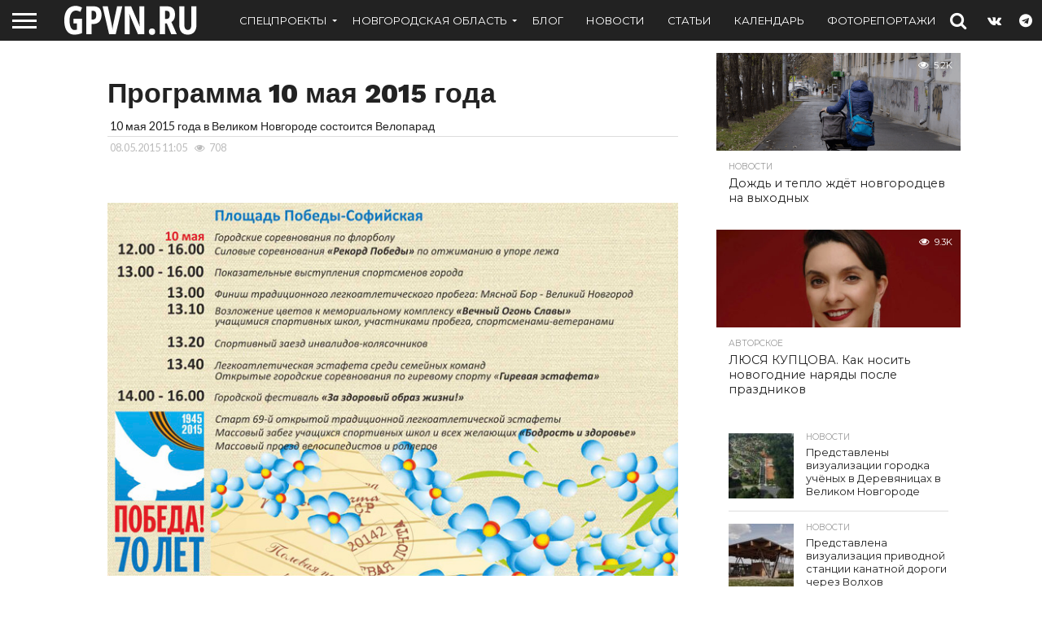

--- FILE ---
content_type: text/html; charset=UTF-8
request_url: https://gpvn.ru/1709/bike2470
body_size: 20929
content:
<!DOCTYPE html>
<html lang="ru-RU">
<head>
<meta charset="UTF-8" >
<meta name="viewport" id="viewport" content="width=device-width, initial-scale=1.0, maximum-scale=1.0, minimum-scale=1.0, user-scalable=no" />


<link rel="alternate" type="application/rss+xml" title="RSS 2.0" href="https://gpvn.ru/feed" />
<link rel="alternate" type="text/xml" title="RSS .92" href="https://gpvn.ru/feed/rss" />
<link rel="alternate" type="application/atom+xml" title="Atom 0.3" href="https://gpvn.ru/feed/atom" />
<link rel="pingback" href="https://gpvn.ru/xmlrpc.php" />


<title>Программа 10 мая 2015 года | GPVN.RU</title>
            <script type="text/javascript" id="wpuf-language-script">
                var error_str_obj = {
                    'required' : 'is required',
                    'mismatch' : 'does not match',
                    'validation' : 'is not valid'
                }
            </script>
            <meta name='robots' content='max-image-preview:large' />
	<style>img:is([sizes="auto" i], [sizes^="auto," i]) { contain-intrinsic-size: 3000px 1500px }</style>
	<!-- Jetpack Site Verification Tags -->
<meta name="google-site-verification" content="lX4DIGra75zJgGSi9qU36kyhEpAMCmWpxz4u-pG43zE" />
<meta name="p:domain_verify" content="79666a88db71461299d5cb764076ac30" />
<meta name="yandex-verification" content="34d694a302b5978b" />
<link rel='dns-prefetch' href='//stats.wp.com' />
<link rel='dns-prefetch' href='//netdna.bootstrapcdn.com' />
<link rel='dns-prefetch' href='//fonts.googleapis.com' />
<link rel='dns-prefetch' href='//jetpack.wordpress.com' />
<link rel='dns-prefetch' href='//s0.wp.com' />
<link rel='dns-prefetch' href='//public-api.wordpress.com' />
<link rel='dns-prefetch' href='//0.gravatar.com' />
<link rel='dns-prefetch' href='//1.gravatar.com' />
<link rel='dns-prefetch' href='//2.gravatar.com' />
<link rel='dns-prefetch' href='//www.googletagmanager.com' />
<link rel="alternate" type="application/rss+xml" title="GPVN.RU &raquo; Лента" href="https://gpvn.ru/feed" />
<link rel="alternate" type="application/rss+xml" title="GPVN.RU &raquo; Лента комментариев" href="https://gpvn.ru/comments/feed" />
<link rel="alternate" type="application/rss+xml" title="GPVN.RU &raquo; Лента комментариев к &laquo;Программа 10 мая 2015 года&raquo;" href="https://gpvn.ru/1709/bike2470/feed" />
<script type="text/javascript">
/* <![CDATA[ */
window._wpemojiSettings = {"baseUrl":"https:\/\/s.w.org\/images\/core\/emoji\/16.0.1\/72x72\/","ext":".png","svgUrl":"https:\/\/s.w.org\/images\/core\/emoji\/16.0.1\/svg\/","svgExt":".svg","source":{"concatemoji":"https:\/\/gpvn.ru\/wp-includes\/js\/wp-emoji-release.min.js?ver=6.8.3"}};
/*! This file is auto-generated */
!function(s,n){var o,i,e;function c(e){try{var t={supportTests:e,timestamp:(new Date).valueOf()};sessionStorage.setItem(o,JSON.stringify(t))}catch(e){}}function p(e,t,n){e.clearRect(0,0,e.canvas.width,e.canvas.height),e.fillText(t,0,0);var t=new Uint32Array(e.getImageData(0,0,e.canvas.width,e.canvas.height).data),a=(e.clearRect(0,0,e.canvas.width,e.canvas.height),e.fillText(n,0,0),new Uint32Array(e.getImageData(0,0,e.canvas.width,e.canvas.height).data));return t.every(function(e,t){return e===a[t]})}function u(e,t){e.clearRect(0,0,e.canvas.width,e.canvas.height),e.fillText(t,0,0);for(var n=e.getImageData(16,16,1,1),a=0;a<n.data.length;a++)if(0!==n.data[a])return!1;return!0}function f(e,t,n,a){switch(t){case"flag":return n(e,"\ud83c\udff3\ufe0f\u200d\u26a7\ufe0f","\ud83c\udff3\ufe0f\u200b\u26a7\ufe0f")?!1:!n(e,"\ud83c\udde8\ud83c\uddf6","\ud83c\udde8\u200b\ud83c\uddf6")&&!n(e,"\ud83c\udff4\udb40\udc67\udb40\udc62\udb40\udc65\udb40\udc6e\udb40\udc67\udb40\udc7f","\ud83c\udff4\u200b\udb40\udc67\u200b\udb40\udc62\u200b\udb40\udc65\u200b\udb40\udc6e\u200b\udb40\udc67\u200b\udb40\udc7f");case"emoji":return!a(e,"\ud83e\udedf")}return!1}function g(e,t,n,a){var r="undefined"!=typeof WorkerGlobalScope&&self instanceof WorkerGlobalScope?new OffscreenCanvas(300,150):s.createElement("canvas"),o=r.getContext("2d",{willReadFrequently:!0}),i=(o.textBaseline="top",o.font="600 32px Arial",{});return e.forEach(function(e){i[e]=t(o,e,n,a)}),i}function t(e){var t=s.createElement("script");t.src=e,t.defer=!0,s.head.appendChild(t)}"undefined"!=typeof Promise&&(o="wpEmojiSettingsSupports",i=["flag","emoji"],n.supports={everything:!0,everythingExceptFlag:!0},e=new Promise(function(e){s.addEventListener("DOMContentLoaded",e,{once:!0})}),new Promise(function(t){var n=function(){try{var e=JSON.parse(sessionStorage.getItem(o));if("object"==typeof e&&"number"==typeof e.timestamp&&(new Date).valueOf()<e.timestamp+604800&&"object"==typeof e.supportTests)return e.supportTests}catch(e){}return null}();if(!n){if("undefined"!=typeof Worker&&"undefined"!=typeof OffscreenCanvas&&"undefined"!=typeof URL&&URL.createObjectURL&&"undefined"!=typeof Blob)try{var e="postMessage("+g.toString()+"("+[JSON.stringify(i),f.toString(),p.toString(),u.toString()].join(",")+"));",a=new Blob([e],{type:"text/javascript"}),r=new Worker(URL.createObjectURL(a),{name:"wpTestEmojiSupports"});return void(r.onmessage=function(e){c(n=e.data),r.terminate(),t(n)})}catch(e){}c(n=g(i,f,p,u))}t(n)}).then(function(e){for(var t in e)n.supports[t]=e[t],n.supports.everything=n.supports.everything&&n.supports[t],"flag"!==t&&(n.supports.everythingExceptFlag=n.supports.everythingExceptFlag&&n.supports[t]);n.supports.everythingExceptFlag=n.supports.everythingExceptFlag&&!n.supports.flag,n.DOMReady=!1,n.readyCallback=function(){n.DOMReady=!0}}).then(function(){return e}).then(function(){var e;n.supports.everything||(n.readyCallback(),(e=n.source||{}).concatemoji?t(e.concatemoji):e.wpemoji&&e.twemoji&&(t(e.twemoji),t(e.wpemoji)))}))}((window,document),window._wpemojiSettings);
/* ]]> */
</script>
<style id='wp-emoji-styles-inline-css' type='text/css'>

	img.wp-smiley, img.emoji {
		display: inline !important;
		border: none !important;
		box-shadow: none !important;
		height: 1em !important;
		width: 1em !important;
		margin: 0 0.07em !important;
		vertical-align: -0.1em !important;
		background: none !important;
		padding: 0 !important;
	}
</style>
<link rel='stylesheet' id='wp-block-library-css' href='https://gpvn.ru/wp-includes/css/dist/block-library/style.min.css?ver=6.8.3' type='text/css' media='all' />
<style id='classic-theme-styles-inline-css' type='text/css'>
/*! This file is auto-generated */
.wp-block-button__link{color:#fff;background-color:#32373c;border-radius:9999px;box-shadow:none;text-decoration:none;padding:calc(.667em + 2px) calc(1.333em + 2px);font-size:1.125em}.wp-block-file__button{background:#32373c;color:#fff;text-decoration:none}
</style>
<style id='wpfts-livesearch-style-inline-css' type='text/css'>
.wp-block-create-block-fulltext-search-livesearch{background-color:#21759b;color:#fff;padding:2px}

</style>
<link rel='stylesheet' id='mediaelement-css' href='https://gpvn.ru/wp-includes/js/mediaelement/mediaelementplayer-legacy.min.css?ver=4.2.17' type='text/css' media='all' />
<link rel='stylesheet' id='wp-mediaelement-css' href='https://gpvn.ru/wp-includes/js/mediaelement/wp-mediaelement.min.css?ver=6.8.3' type='text/css' media='all' />
<style id='jetpack-sharing-buttons-style-inline-css' type='text/css'>
.jetpack-sharing-buttons__services-list{display:flex;flex-direction:row;flex-wrap:wrap;gap:0;list-style-type:none;margin:5px;padding:0}.jetpack-sharing-buttons__services-list.has-small-icon-size{font-size:12px}.jetpack-sharing-buttons__services-list.has-normal-icon-size{font-size:16px}.jetpack-sharing-buttons__services-list.has-large-icon-size{font-size:24px}.jetpack-sharing-buttons__services-list.has-huge-icon-size{font-size:36px}@media print{.jetpack-sharing-buttons__services-list{display:none!important}}.editor-styles-wrapper .wp-block-jetpack-sharing-buttons{gap:0;padding-inline-start:0}ul.jetpack-sharing-buttons__services-list.has-background{padding:1.25em 2.375em}
</style>
<style id='global-styles-inline-css' type='text/css'>
:root{--wp--preset--aspect-ratio--square: 1;--wp--preset--aspect-ratio--4-3: 4/3;--wp--preset--aspect-ratio--3-4: 3/4;--wp--preset--aspect-ratio--3-2: 3/2;--wp--preset--aspect-ratio--2-3: 2/3;--wp--preset--aspect-ratio--16-9: 16/9;--wp--preset--aspect-ratio--9-16: 9/16;--wp--preset--color--black: #000000;--wp--preset--color--cyan-bluish-gray: #abb8c3;--wp--preset--color--white: #ffffff;--wp--preset--color--pale-pink: #f78da7;--wp--preset--color--vivid-red: #cf2e2e;--wp--preset--color--luminous-vivid-orange: #ff6900;--wp--preset--color--luminous-vivid-amber: #fcb900;--wp--preset--color--light-green-cyan: #7bdcb5;--wp--preset--color--vivid-green-cyan: #00d084;--wp--preset--color--pale-cyan-blue: #8ed1fc;--wp--preset--color--vivid-cyan-blue: #0693e3;--wp--preset--color--vivid-purple: #9b51e0;--wp--preset--gradient--vivid-cyan-blue-to-vivid-purple: linear-gradient(135deg,rgba(6,147,227,1) 0%,rgb(155,81,224) 100%);--wp--preset--gradient--light-green-cyan-to-vivid-green-cyan: linear-gradient(135deg,rgb(122,220,180) 0%,rgb(0,208,130) 100%);--wp--preset--gradient--luminous-vivid-amber-to-luminous-vivid-orange: linear-gradient(135deg,rgba(252,185,0,1) 0%,rgba(255,105,0,1) 100%);--wp--preset--gradient--luminous-vivid-orange-to-vivid-red: linear-gradient(135deg,rgba(255,105,0,1) 0%,rgb(207,46,46) 100%);--wp--preset--gradient--very-light-gray-to-cyan-bluish-gray: linear-gradient(135deg,rgb(238,238,238) 0%,rgb(169,184,195) 100%);--wp--preset--gradient--cool-to-warm-spectrum: linear-gradient(135deg,rgb(74,234,220) 0%,rgb(151,120,209) 20%,rgb(207,42,186) 40%,rgb(238,44,130) 60%,rgb(251,105,98) 80%,rgb(254,248,76) 100%);--wp--preset--gradient--blush-light-purple: linear-gradient(135deg,rgb(255,206,236) 0%,rgb(152,150,240) 100%);--wp--preset--gradient--blush-bordeaux: linear-gradient(135deg,rgb(254,205,165) 0%,rgb(254,45,45) 50%,rgb(107,0,62) 100%);--wp--preset--gradient--luminous-dusk: linear-gradient(135deg,rgb(255,203,112) 0%,rgb(199,81,192) 50%,rgb(65,88,208) 100%);--wp--preset--gradient--pale-ocean: linear-gradient(135deg,rgb(255,245,203) 0%,rgb(182,227,212) 50%,rgb(51,167,181) 100%);--wp--preset--gradient--electric-grass: linear-gradient(135deg,rgb(202,248,128) 0%,rgb(113,206,126) 100%);--wp--preset--gradient--midnight: linear-gradient(135deg,rgb(2,3,129) 0%,rgb(40,116,252) 100%);--wp--preset--font-size--small: 13px;--wp--preset--font-size--medium: 20px;--wp--preset--font-size--large: 36px;--wp--preset--font-size--x-large: 42px;--wp--preset--spacing--20: 0.44rem;--wp--preset--spacing--30: 0.67rem;--wp--preset--spacing--40: 1rem;--wp--preset--spacing--50: 1.5rem;--wp--preset--spacing--60: 2.25rem;--wp--preset--spacing--70: 3.38rem;--wp--preset--spacing--80: 5.06rem;--wp--preset--shadow--natural: 6px 6px 9px rgba(0, 0, 0, 0.2);--wp--preset--shadow--deep: 12px 12px 50px rgba(0, 0, 0, 0.4);--wp--preset--shadow--sharp: 6px 6px 0px rgba(0, 0, 0, 0.2);--wp--preset--shadow--outlined: 6px 6px 0px -3px rgba(255, 255, 255, 1), 6px 6px rgba(0, 0, 0, 1);--wp--preset--shadow--crisp: 6px 6px 0px rgba(0, 0, 0, 1);}:where(.is-layout-flex){gap: 0.5em;}:where(.is-layout-grid){gap: 0.5em;}body .is-layout-flex{display: flex;}.is-layout-flex{flex-wrap: wrap;align-items: center;}.is-layout-flex > :is(*, div){margin: 0;}body .is-layout-grid{display: grid;}.is-layout-grid > :is(*, div){margin: 0;}:where(.wp-block-columns.is-layout-flex){gap: 2em;}:where(.wp-block-columns.is-layout-grid){gap: 2em;}:where(.wp-block-post-template.is-layout-flex){gap: 1.25em;}:where(.wp-block-post-template.is-layout-grid){gap: 1.25em;}.has-black-color{color: var(--wp--preset--color--black) !important;}.has-cyan-bluish-gray-color{color: var(--wp--preset--color--cyan-bluish-gray) !important;}.has-white-color{color: var(--wp--preset--color--white) !important;}.has-pale-pink-color{color: var(--wp--preset--color--pale-pink) !important;}.has-vivid-red-color{color: var(--wp--preset--color--vivid-red) !important;}.has-luminous-vivid-orange-color{color: var(--wp--preset--color--luminous-vivid-orange) !important;}.has-luminous-vivid-amber-color{color: var(--wp--preset--color--luminous-vivid-amber) !important;}.has-light-green-cyan-color{color: var(--wp--preset--color--light-green-cyan) !important;}.has-vivid-green-cyan-color{color: var(--wp--preset--color--vivid-green-cyan) !important;}.has-pale-cyan-blue-color{color: var(--wp--preset--color--pale-cyan-blue) !important;}.has-vivid-cyan-blue-color{color: var(--wp--preset--color--vivid-cyan-blue) !important;}.has-vivid-purple-color{color: var(--wp--preset--color--vivid-purple) !important;}.has-black-background-color{background-color: var(--wp--preset--color--black) !important;}.has-cyan-bluish-gray-background-color{background-color: var(--wp--preset--color--cyan-bluish-gray) !important;}.has-white-background-color{background-color: var(--wp--preset--color--white) !important;}.has-pale-pink-background-color{background-color: var(--wp--preset--color--pale-pink) !important;}.has-vivid-red-background-color{background-color: var(--wp--preset--color--vivid-red) !important;}.has-luminous-vivid-orange-background-color{background-color: var(--wp--preset--color--luminous-vivid-orange) !important;}.has-luminous-vivid-amber-background-color{background-color: var(--wp--preset--color--luminous-vivid-amber) !important;}.has-light-green-cyan-background-color{background-color: var(--wp--preset--color--light-green-cyan) !important;}.has-vivid-green-cyan-background-color{background-color: var(--wp--preset--color--vivid-green-cyan) !important;}.has-pale-cyan-blue-background-color{background-color: var(--wp--preset--color--pale-cyan-blue) !important;}.has-vivid-cyan-blue-background-color{background-color: var(--wp--preset--color--vivid-cyan-blue) !important;}.has-vivid-purple-background-color{background-color: var(--wp--preset--color--vivid-purple) !important;}.has-black-border-color{border-color: var(--wp--preset--color--black) !important;}.has-cyan-bluish-gray-border-color{border-color: var(--wp--preset--color--cyan-bluish-gray) !important;}.has-white-border-color{border-color: var(--wp--preset--color--white) !important;}.has-pale-pink-border-color{border-color: var(--wp--preset--color--pale-pink) !important;}.has-vivid-red-border-color{border-color: var(--wp--preset--color--vivid-red) !important;}.has-luminous-vivid-orange-border-color{border-color: var(--wp--preset--color--luminous-vivid-orange) !important;}.has-luminous-vivid-amber-border-color{border-color: var(--wp--preset--color--luminous-vivid-amber) !important;}.has-light-green-cyan-border-color{border-color: var(--wp--preset--color--light-green-cyan) !important;}.has-vivid-green-cyan-border-color{border-color: var(--wp--preset--color--vivid-green-cyan) !important;}.has-pale-cyan-blue-border-color{border-color: var(--wp--preset--color--pale-cyan-blue) !important;}.has-vivid-cyan-blue-border-color{border-color: var(--wp--preset--color--vivid-cyan-blue) !important;}.has-vivid-purple-border-color{border-color: var(--wp--preset--color--vivid-purple) !important;}.has-vivid-cyan-blue-to-vivid-purple-gradient-background{background: var(--wp--preset--gradient--vivid-cyan-blue-to-vivid-purple) !important;}.has-light-green-cyan-to-vivid-green-cyan-gradient-background{background: var(--wp--preset--gradient--light-green-cyan-to-vivid-green-cyan) !important;}.has-luminous-vivid-amber-to-luminous-vivid-orange-gradient-background{background: var(--wp--preset--gradient--luminous-vivid-amber-to-luminous-vivid-orange) !important;}.has-luminous-vivid-orange-to-vivid-red-gradient-background{background: var(--wp--preset--gradient--luminous-vivid-orange-to-vivid-red) !important;}.has-very-light-gray-to-cyan-bluish-gray-gradient-background{background: var(--wp--preset--gradient--very-light-gray-to-cyan-bluish-gray) !important;}.has-cool-to-warm-spectrum-gradient-background{background: var(--wp--preset--gradient--cool-to-warm-spectrum) !important;}.has-blush-light-purple-gradient-background{background: var(--wp--preset--gradient--blush-light-purple) !important;}.has-blush-bordeaux-gradient-background{background: var(--wp--preset--gradient--blush-bordeaux) !important;}.has-luminous-dusk-gradient-background{background: var(--wp--preset--gradient--luminous-dusk) !important;}.has-pale-ocean-gradient-background{background: var(--wp--preset--gradient--pale-ocean) !important;}.has-electric-grass-gradient-background{background: var(--wp--preset--gradient--electric-grass) !important;}.has-midnight-gradient-background{background: var(--wp--preset--gradient--midnight) !important;}.has-small-font-size{font-size: var(--wp--preset--font-size--small) !important;}.has-medium-font-size{font-size: var(--wp--preset--font-size--medium) !important;}.has-large-font-size{font-size: var(--wp--preset--font-size--large) !important;}.has-x-large-font-size{font-size: var(--wp--preset--font-size--x-large) !important;}
:where(.wp-block-post-template.is-layout-flex){gap: 1.25em;}:where(.wp-block-post-template.is-layout-grid){gap: 1.25em;}
:where(.wp-block-columns.is-layout-flex){gap: 2em;}:where(.wp-block-columns.is-layout-grid){gap: 2em;}
:root :where(.wp-block-pullquote){font-size: 1.5em;line-height: 1.6;}
</style>
<link rel='stylesheet' id='wpfts_jquery-ui-styles-css' href='https://gpvn.ru/wp-content/plugins/fulltext-search/style/wpfts_autocomplete.css?ver=1.79.270' type='text/css' media='all' />
<link rel='stylesheet' id='mvp-score-style-css' href='https://gpvn.ru/wp-content/plugins/mvp-scoreboard/css/score-style.css?ver=6.8.3' type='text/css' media='all' />
<link rel='stylesheet' id='quiz-maker-css' href='https://gpvn.ru/wp-content/plugins/quiz-maker/public/css/quiz-maker-public.css?ver=6.7.0.56' type='text/css' media='all' />
<link rel='stylesheet' id='mvp-reset-css' href='https://gpvn.ru/wp-content/themes/gpvn22/css/reset.css?ver=6.8.3' type='text/css' media='all' />
<link rel='stylesheet' id='mvp-fontawesome-css' href='//netdna.bootstrapcdn.com/font-awesome/4.7.0/css/font-awesome.css?ver=6.8.3' type='text/css' media='all' />
<link rel='stylesheet' id='mvp-style-css' href='https://gpvn.ru/wp-content/themes/gpvn22/style.css?ver=6.8.3' type='text/css' media='all' />
<!--[if lt IE 10]>
<link rel='stylesheet' id='mvp-iecss-css' href='https://gpvn.ru/wp-content/themes/gpvn22/css/iecss.css?ver=6.8.3' type='text/css' media='all' />
<![endif]-->
<link rel='stylesheet' id='mvp-fonts-css' href='//fonts.googleapis.com/css?family=Oswald%3A400%2C700%7CLato%3A400%2C700%7CWork+Sans%3A900%7CMontserrat%3A400%2C700%7COpen+Sans%3A800%7CPlayfair+Display%3A400%2C700%2C900%7CQuicksand%7CRaleway%3A200%2C400%2C700%7CRoboto+Slab%3A400%2C700%7CWork+Sans%3A100%2C200%2C300%2C400%2C500%2C600%2C700%2C800%2C900%7CMontserrat%3A100%2C200%2C300%2C400%2C500%2C600%2C700%2C800%2C900%7CWork+Sans%3A100%2C200%2C300%2C400%2C500%2C600%2C700%2C800%2C900%7CLato%3A100%2C200%2C300%2C400%2C500%2C600%2C700%2C800%2C900%7CMontserrat%3A100%2C200%2C300%2C400%2C500%2C600%2C700%2C800%2C900%26subset%3Dlatin%2Clatin-ext%2Ccyrillic%2Ccyrillic-ext%2Cgreek-ext%2Cgreek%2Cvietnamese' type='text/css' media='all' />
<link rel='stylesheet' id='mvp-media-queries-css' href='https://gpvn.ru/wp-content/themes/gpvn22/css/media-queries.css?ver=6.8.3' type='text/css' media='all' />
<style id='akismet-widget-style-inline-css' type='text/css'>

			.a-stats {
				--akismet-color-mid-green: #357b49;
				--akismet-color-white: #fff;
				--akismet-color-light-grey: #f6f7f7;

				max-width: 350px;
				width: auto;
			}

			.a-stats * {
				all: unset;
				box-sizing: border-box;
			}

			.a-stats strong {
				font-weight: 600;
			}

			.a-stats a.a-stats__link,
			.a-stats a.a-stats__link:visited,
			.a-stats a.a-stats__link:active {
				background: var(--akismet-color-mid-green);
				border: none;
				box-shadow: none;
				border-radius: 8px;
				color: var(--akismet-color-white);
				cursor: pointer;
				display: block;
				font-family: -apple-system, BlinkMacSystemFont, 'Segoe UI', 'Roboto', 'Oxygen-Sans', 'Ubuntu', 'Cantarell', 'Helvetica Neue', sans-serif;
				font-weight: 500;
				padding: 12px;
				text-align: center;
				text-decoration: none;
				transition: all 0.2s ease;
			}

			/* Extra specificity to deal with TwentyTwentyOne focus style */
			.widget .a-stats a.a-stats__link:focus {
				background: var(--akismet-color-mid-green);
				color: var(--akismet-color-white);
				text-decoration: none;
			}

			.a-stats a.a-stats__link:hover {
				filter: brightness(110%);
				box-shadow: 0 4px 12px rgba(0, 0, 0, 0.06), 0 0 2px rgba(0, 0, 0, 0.16);
			}

			.a-stats .count {
				color: var(--akismet-color-white);
				display: block;
				font-size: 1.5em;
				line-height: 1.4;
				padding: 0 13px;
				white-space: nowrap;
			}
		
</style>
<link rel='stylesheet' id='wpuf-css-css' href='https://gpvn.ru/wp-content/plugins/wp-user-frontend/assets/css/frontend-forms.css?ver=6.8.3' type='text/css' media='all' />
<link rel='stylesheet' id='jquery-ui-css' href='https://gpvn.ru/wp-content/plugins/wp-user-frontend/assets/css/jquery-ui-1.9.1.custom.css?ver=6.8.3' type='text/css' media='all' />
<link rel='stylesheet' id='wpuf-sweetalert2-css' href='https://gpvn.ru/wp-content/plugins/wp-user-frontend/assets/vendor/sweetalert2/sweetalert2.css?ver=11.4.19' type='text/css' media='all' />
<script type="text/javascript" src="https://gpvn.ru/wp-includes/js/jquery/jquery.min.js?ver=3.7.1" id="jquery-core-js"></script>
<script type="text/javascript" src="https://gpvn.ru/wp-includes/js/jquery/jquery-migrate.min.js?ver=3.4.1" id="jquery-migrate-js"></script>
<script type="text/javascript" src="https://gpvn.ru/wp-includes/js/jquery/ui/core.min.js?ver=1.13.3" id="jquery-ui-core-js"></script>
<script type="text/javascript" src="https://gpvn.ru/wp-includes/js/jquery/ui/menu.min.js?ver=1.13.3" id="jquery-ui-menu-js"></script>
<script type="text/javascript" src="https://gpvn.ru/wp-includes/js/dist/dom-ready.min.js?ver=f77871ff7694fffea381" id="wp-dom-ready-js"></script>
<script type="text/javascript" src="https://gpvn.ru/wp-includes/js/dist/hooks.min.js?ver=4d63a3d491d11ffd8ac6" id="wp-hooks-js"></script>
<script type="text/javascript" src="https://gpvn.ru/wp-includes/js/dist/i18n.min.js?ver=5e580eb46a90c2b997e6" id="wp-i18n-js"></script>
<script type="text/javascript" id="wp-i18n-js-after">
/* <![CDATA[ */
wp.i18n.setLocaleData( { 'text direction\u0004ltr': [ 'ltr' ] } );
wp.i18n.setLocaleData( { 'text direction\u0004ltr': [ 'ltr' ] } );
/* ]]> */
</script>
<script type="text/javascript" id="wp-a11y-js-translations">
/* <![CDATA[ */
( function( domain, translations ) {
	var localeData = translations.locale_data[ domain ] || translations.locale_data.messages;
	localeData[""].domain = domain;
	wp.i18n.setLocaleData( localeData, domain );
} )( "default", {"translation-revision-date":"2025-11-12 11:13:48+0000","generator":"GlotPress\/4.0.3","domain":"messages","locale_data":{"messages":{"":{"domain":"messages","plural-forms":"nplurals=3; plural=(n % 10 == 1 && n % 100 != 11) ? 0 : ((n % 10 >= 2 && n % 10 <= 4 && (n % 100 < 12 || n % 100 > 14)) ? 1 : 2);","lang":"ru"},"Notifications":["\u0423\u0432\u0435\u0434\u043e\u043c\u043b\u0435\u043d\u0438\u044f"]}},"comment":{"reference":"wp-includes\/js\/dist\/a11y.js"}} );
/* ]]> */
</script>
<script type="text/javascript" src="https://gpvn.ru/wp-includes/js/dist/a11y.min.js?ver=3156534cc54473497e14" id="wp-a11y-js"></script>
<script type="text/javascript" src="https://gpvn.ru/wp-includes/js/jquery/ui/autocomplete.min.js?ver=1.13.3" id="jquery-ui-autocomplete-js"></script>
<script type="text/javascript" src="https://gpvn.ru/wp-content/plugins/fulltext-search/js/wpfts_frontend.js?ver=1.79.270" id="wpfts_frontend-js"></script>
<script type="text/javascript" id="wpuf-ajax-script-js-extra">
/* <![CDATA[ */
var ajax_object = {"ajaxurl":"https:\/\/gpvn.ru\/wp-admin\/admin-ajax.php","fill_notice":"Some Required Fields are not filled!"};
/* ]]> */
</script>
<script type="text/javascript" src="https://gpvn.ru/wp-content/plugins/wp-user-frontend/assets/js/billing-address.js?ver=6.8.3" id="wpuf-ajax-script-js"></script>
<script type="text/javascript" src="https://gpvn.ru/wp-includes/js/jquery/ui/mouse.min.js?ver=1.13.3" id="jquery-ui-mouse-js"></script>
<script type="text/javascript" src="https://gpvn.ru/wp-includes/js/clipboard.min.js?ver=2.0.11" id="clipboard-js"></script>
<script type="text/javascript" src="https://gpvn.ru/wp-includes/js/plupload/moxie.min.js?ver=1.3.5.1" id="moxiejs-js"></script>
<script type="text/javascript" src="https://gpvn.ru/wp-includes/js/plupload/plupload.min.js?ver=2.1.9" id="plupload-js"></script>
<script type="text/javascript" src="https://gpvn.ru/wp-includes/js/underscore.min.js?ver=1.13.7" id="underscore-js"></script>
<script type="text/javascript" id="plupload-handlers-js-extra">
/* <![CDATA[ */
var pluploadL10n = {"queue_limit_exceeded":"\u0412\u044b \u043f\u043e\u0441\u0442\u0430\u0432\u0438\u043b\u0438 \u0432 \u043e\u0447\u0435\u0440\u0435\u0434\u044c \u0441\u043b\u0438\u0448\u043a\u043e\u043c \u043c\u043d\u043e\u0433\u043e \u0444\u0430\u0439\u043b\u043e\u0432.","file_exceeds_size_limit":"\u0420\u0430\u0437\u043c\u0435\u0440 \u0444\u0430\u0439\u043b\u0430 \u00ab%s\u00bb \u043f\u0440\u0435\u0432\u044b\u0448\u0430\u0435\u0442 \u043c\u0430\u043a\u0441\u0438\u043c\u0430\u043b\u044c\u043d\u044b\u0439 \u0434\u043b\u044f \u044d\u0442\u043e\u0433\u043e \u0441\u0430\u0439\u0442\u0430.","zero_byte_file":"\u0424\u0430\u0439\u043b \u043f\u0443\u0441\u0442. \u041f\u043e\u0436\u0430\u043b\u0443\u0439\u0441\u0442\u0430, \u0432\u044b\u0431\u0435\u0440\u0438\u0442\u0435 \u0434\u0440\u0443\u0433\u043e\u0439.","invalid_filetype":"\u042d\u0442\u043e\u0442 \u0444\u0430\u0439\u043b \u043d\u0435 \u043c\u043e\u0436\u0435\u0442 \u0431\u044b\u0442\u044c \u043e\u0431\u0440\u0430\u0431\u043e\u0442\u0430\u043d \u0432\u0435\u0431-\u0441\u0435\u0440\u0432\u0435\u0440\u043e\u043c.","not_an_image":"\u0424\u0430\u0439\u043b \u043d\u0435 \u044f\u0432\u043b\u044f\u0435\u0442\u0441\u044f \u0438\u0437\u043e\u0431\u0440\u0430\u0436\u0435\u043d\u0438\u0435\u043c. \u041f\u043e\u0436\u0430\u043b\u0443\u0439\u0441\u0442\u0430, \u0432\u044b\u0431\u0435\u0440\u0438\u0442\u0435 \u0434\u0440\u0443\u0433\u043e\u0439.","image_memory_exceeded":"\u041f\u0440\u0435\u0432\u044b\u0448\u0435\u043d \u043b\u0438\u043c\u0438\u0442 \u043f\u0430\u043c\u044f\u0442\u0438. \u041f\u043e\u0436\u0430\u043b\u0443\u0439\u0441\u0442\u0430, \u0432\u044b\u0431\u0435\u0440\u0438\u0442\u0435 \u0444\u0430\u0439\u043b \u043f\u043e\u043c\u0435\u043d\u044c\u0448\u0435.","image_dimensions_exceeded":"\u0420\u0430\u0437\u043c\u0435\u0440\u044b \u0438\u0437\u043e\u0431\u0440\u0430\u0436\u0435\u043d\u0438\u044f \u043f\u0440\u0435\u0432\u044b\u0448\u0430\u044e\u0442 \u043c\u0430\u043a\u0441\u0438\u043c\u0430\u043b\u044c\u043d\u044b\u0435. \u041f\u043e\u0436\u0430\u043b\u0443\u0439\u0441\u0442\u0430, \u0432\u044b\u0431\u0435\u0440\u0438\u0442\u0435 \u0434\u0440\u0443\u0433\u043e\u0435.","default_error":"\u0412\u043e \u0432\u0440\u0435\u043c\u044f \u0437\u0430\u0433\u0440\u0443\u0437\u043a\u0438 \u043f\u0440\u043e\u0438\u0437\u043e\u0448\u043b\u0430 \u043e\u0448\u0438\u0431\u043a\u0430. \u041f\u043e\u0436\u0430\u043b\u0443\u0439\u0441\u0442\u0430, \u043f\u043e\u0432\u0442\u043e\u0440\u0438\u0442\u0435 \u043f\u043e\u043f\u044b\u0442\u043a\u0443 \u043f\u043e\u0437\u0436\u0435.","missing_upload_url":"\u041e\u0448\u0438\u0431\u043a\u0430 \u043a\u043e\u043d\u0444\u0438\u0433\u0443\u0440\u0430\u0446\u0438\u0438. \u041f\u043e\u0436\u0430\u043b\u0443\u0439\u0441\u0442\u0430, \u0441\u0432\u044f\u0436\u0438\u0442\u0435\u0441\u044c \u0441 \u0430\u0434\u043c\u0438\u043d\u0438\u0441\u0442\u0440\u0430\u0442\u043e\u0440\u043e\u043c \u0441\u0435\u0440\u0432\u0435\u0440\u0430.","upload_limit_exceeded":"\u0412\u044b \u043c\u043e\u0436\u0435\u0442\u0435 \u0437\u0430\u0433\u0440\u0443\u0437\u0438\u0442\u044c \u0442\u043e\u043b\u044c\u043a\u043e 1 \u0444\u0430\u0439\u043b.","http_error":"\u041e\u0442 \u0441\u0435\u0440\u0432\u0435\u0440\u0430 \u043f\u043e\u043b\u0443\u0447\u0435\u043d \u043d\u0435\u043e\u0436\u0438\u0434\u0430\u043d\u043d\u044b\u0435 \u043e\u0442\u0432\u0435\u0442. \u0424\u0430\u0439\u043b \u0432\u043e\u0437\u043c\u043e\u0436\u043d\u043e \u043d\u0435 \u0431\u044b\u043b \u0437\u0430\u0433\u0440\u0443\u0436\u0435\u043d \u043a\u043e\u0440\u0440\u0435\u043a\u0442\u043d\u043e. \u041f\u0435\u0440\u0435\u0437\u0430\u0433\u0440\u0443\u0437\u0438\u0442\u0435 \u0441\u0442\u0440\u0430\u043d\u0438\u0446\u0443 \u0438\u043b\u0438 \u043f\u0440\u043e\u0432\u0435\u0440\u044c\u0442\u0435 \u043c\u0435\u0434\u0438\u0430\u0442\u0435\u043a\u0443.","http_error_image":"\u0421\u0435\u0440\u0432\u0435\u0440 \u043d\u0435 \u043c\u043e\u0436\u0435\u0442 \u043e\u0431\u0440\u0430\u0431\u043e\u0442\u0430\u0442\u044c \u0438\u0437\u043e\u0431\u0440\u0430\u0436\u0435\u043d\u0438\u0435, \u0432\u043e\u0437\u043c\u043e\u0436\u043d\u043e \u043e\u043d \u043f\u0435\u0440\u0435\u0433\u0440\u0443\u0436\u0435\u043d \u0438\u043b\u0438 \u043d\u0435\u0434\u043e\u0441\u0442\u0430\u0442\u043e\u0447\u043d\u043e \u0440\u0435\u0441\u0443\u0440\u0441\u043e\u0432 \u0434\u043b\u044f \u0437\u0430\u0432\u0435\u0440\u0448\u0435\u043d\u0438\u044f \u0437\u0430\u0434\u0430\u0447\u0438. \u0412\u043e\u0437\u043c\u043e\u0436\u043d\u043e \u043f\u043e\u043c\u043e\u0436\u0435\u0442 \u0437\u0430\u0433\u0440\u0443\u0437\u043a\u0430 \u043c\u0435\u043d\u044c\u0448\u0435\u0433\u043e \u0440\u0430\u0437\u043c\u0435\u0440\u0430 \u0438\u0437\u043e\u0431\u0440\u0430\u0436\u0435\u043d\u0438\u044f. \u0420\u0435\u043a\u043e\u043c\u0435\u043d\u0434\u0443\u0435\u043c\u044b\u0439 \u043c\u0430\u043a\u0441\u0438\u043c\u0430\u043b\u044c\u043d\u044b\u0439 \u0440\u0430\u0437\u043c\u0435\u0440 - 2560 \u043f\u0438\u043a\u0441\u0435\u043b\u043e\u0432.","upload_failed":"\u0417\u0430\u0433\u0440\u0443\u0437\u043a\u0430 \u043d\u0435 \u0443\u0434\u0430\u043b\u0430\u0441\u044c.","big_upload_failed":"\u041f\u043e\u043f\u0440\u043e\u0431\u0443\u0439\u0442\u0435 \u0437\u0430\u0433\u0440\u0443\u0437\u0438\u0442\u044c \u044d\u0442\u043e\u0442 \u0444\u0430\u0439\u043b \u0447\u0435\u0440\u0435\u0437 %1$s\u0437\u0430\u0433\u0440\u0443\u0437\u0447\u0438\u043a \u0431\u0440\u0430\u0443\u0437\u0435\u0440\u0430%2$s.","big_upload_queued":"\u0420\u0430\u0437\u043c\u0435\u0440 \u0444\u0430\u0439\u043b\u0430 \u00ab%s\u00bb \u043f\u0440\u0435\u0432\u044b\u0448\u0430\u0435\u0442 \u043c\u0430\u043a\u0441\u0438\u043c\u0430\u043b\u044c\u043d\u044b\u0439 \u0434\u043b\u044f \u043c\u043d\u043e\u0433\u043e\u0444\u0430\u0439\u043b\u043e\u0432\u043e\u0433\u043e \u0437\u0430\u0433\u0440\u0443\u0437\u0447\u0438\u043a\u0430 \u0432 \u0441\u043e\u0447\u0435\u0442\u0430\u043d\u0438\u0438 \u0441 \u0432\u0430\u0448\u0438\u043c \u0431\u0440\u0430\u0443\u0437\u0435\u0440\u043e\u043c.","io_error":"\u041e\u0448\u0438\u0431\u043a\u0430 \u0432\u0432\u043e\u0434\u0430\/\u0432\u044b\u0432\u043e\u0434\u0430.","security_error":"\u041e\u0448\u0438\u0431\u043a\u0430 \u0431\u0435\u0437\u043e\u043f\u0430\u0441\u043d\u043e\u0441\u0442\u0438.","file_cancelled":"\u0417\u0430\u0433\u0440\u0443\u0437\u043a\u0430 \u043e\u0442\u043c\u0435\u043d\u0435\u043d\u0430.","upload_stopped":"\u0417\u0430\u0433\u0440\u0443\u0437\u043a\u0430 \u043e\u0441\u0442\u0430\u043d\u043e\u0432\u043b\u0435\u043d\u0430.","dismiss":"\u0417\u0430\u043a\u0440\u044b\u0442\u044c","crunching":"\u041e\u0431\u0440\u0430\u0431\u043e\u0442\u043a\u0430\u2026","deleted":"\u043f\u0435\u0440\u0435\u043c\u0435\u0449\u0451\u043d \u0432 \u043a\u043e\u0440\u0437\u0438\u043d\u0443.","error_uploading":"\u0424\u0430\u0439\u043b \u00ab%s\u00bb \u0437\u0430\u0433\u0440\u0443\u0437\u0438\u0442\u044c \u043d\u0435 \u0443\u0434\u0430\u043b\u043e\u0441\u044c.","unsupported_image":"\u042d\u0442\u043e \u0438\u0437\u043e\u0431\u0440\u0430\u0436\u0435\u043d\u0438\u0435 \u043d\u0435 \u043c\u043e\u0436\u0435\u0442 \u0431\u044b\u0442\u044c \u043f\u043e\u043a\u0430\u0437\u0430\u043d\u043e \u0432 \u0431\u0440\u0430\u0443\u0437\u0435\u0440\u0435. \u0414\u043b\u044f \u043b\u0443\u0447\u0448\u0438\u0445 \u0440\u0435\u0437\u0443\u043b\u044c\u0442\u0430\u0442\u043e\u0432 \u043f\u0435\u0440\u0435\u0432\u0435\u0434\u0438\u0442\u0435 \u0435\u0433\u043e \u0432 \u0444\u043e\u0440\u043c\u0430\u0442 JPEG \u043f\u0435\u0440\u0435\u0434 \u0437\u0430\u0433\u0440\u0443\u0437\u043a\u043e\u0439.","noneditable_image":"\u0412\u0435\u0431 -\u0441\u0435\u0440\u0432\u0435\u0440 \u043d\u0435 \u043c\u043e\u0436\u0435\u0442 \u0433\u0435\u043d\u0435\u0440\u0438\u0440\u043e\u0432\u0430\u0442\u044c \u0430\u0434\u0430\u043f\u0442\u0438\u0432\u043d\u044b\u0435 \u0440\u0430\u0437\u043c\u0435\u0440\u044b \u0438\u0437\u043e\u0431\u0440\u0430\u0436\u0435\u043d\u0438\u0439 \u0434\u043b\u044f \u044d\u0442\u043e\u0433\u043e \u0438\u0437\u043e\u0431\u0440\u0430\u0436\u0435\u043d\u0438\u044f. \u041a\u043e\u043d\u0432\u0435\u0440\u0442\u0438\u0440\u0443\u0439\u0442\u0435 \u0435\u0433\u043e \u0432 JPEG \u0438\u043b\u0438 PNG \u043f\u0435\u0440\u0435\u0434 \u0437\u0430\u0433\u0440\u0443\u0437\u043a\u043e\u0439.","file_url_copied":"\u0421\u0441\u044b\u043b\u043a\u0430 \u043d\u0430 \u0444\u0430\u0439\u043b \u0441\u043a\u043e\u043f\u0438\u0440\u043e\u0432\u0430\u043d\u0430 \u0432 \u0431\u0443\u0444\u0435\u0440 \u043e\u0431\u043c\u0435\u043d\u0430"};
/* ]]> */
</script>
<script type="text/javascript" src="https://gpvn.ru/wp-includes/js/plupload/handlers.min.js?ver=6.8.3" id="plupload-handlers-js"></script>
<script type="text/javascript" src="https://gpvn.ru/wp-includes/js/jquery/ui/sortable.min.js?ver=1.13.3" id="jquery-ui-sortable-js"></script>
<script type="text/javascript" id="wpuf-upload-js-extra">
/* <![CDATA[ */
var wpuf_frontend_upload = {"confirmMsg":"Are you sure?","delete_it":"Yes, delete it","cancel_it":"No, cancel it","nonce":"82f58acd32","ajaxurl":"https:\/\/gpvn.ru\/wp-admin\/admin-ajax.php","max_filesize":"60M","plupload":{"url":"https:\/\/gpvn.ru\/wp-admin\/admin-ajax.php?nonce=dc5a3f780d","flash_swf_url":"https:\/\/gpvn.ru\/wp-includes\/js\/plupload\/plupload.flash.swf","filters":[{"title":"Allowed Files","extensions":"*"}],"multipart":true,"urlstream_upload":true,"warning":"Maximum number of files reached!","size_error":"The file you have uploaded exceeds the file size limit. Please try again.","type_error":"You have uploaded an incorrect file type. Please try again."}};
/* ]]> */
</script>
<script type="text/javascript" src="https://gpvn.ru/wp-content/plugins/wp-user-frontend/assets/js/upload.js?ver=6.8.3" id="wpuf-upload-js"></script>
<script type="text/javascript" id="wpuf-form-js-extra">
/* <![CDATA[ */
var wpuf_frontend = {"ajaxurl":"https:\/\/gpvn.ru\/wp-admin\/admin-ajax.php","error_message":"Please fix the errors to proceed","nonce":"82f58acd32","cancelSubMsg":"Are you sure you want to cancel your current subscription ?","delete_it":"Yes","cancel_it":"No","word_max_title":"Maximum word limit reached. Please shorten your texts.","word_max_details":"This field supports a maximum of %number% words, and the limit is reached. Remove a few words to reach the acceptable limit of the field.","word_min_title":"Minimum word required.","word_min_details":"This field requires minimum %number% words. Please add some more text.","char_max_title":"Maximum character limit reached. Please shorten your texts.","char_max_details":"This field supports a maximum of %number% characters, and the limit is reached. Remove a few characters to reach the acceptable limit of the field.","char_min_title":"Minimum character required.","char_min_details":"This field requires minimum %number% characters. Please add some more character.","protected_shortcodes":["wpuf-registration"],"protected_shortcodes_message":"Using %shortcode% is restricted"};
/* ]]> */
</script>
<script type="text/javascript" src="https://gpvn.ru/wp-content/plugins/wp-user-frontend/assets/js/frontend-form.min.js?ver=6.8.3" id="wpuf-form-js"></script>
<script type="text/javascript" src="https://gpvn.ru/wp-content/plugins/wp-user-frontend/assets/vendor/sweetalert2/sweetalert2.js?ver=11.4.19" id="wpuf-sweetalert2-js"></script>
<link rel="https://api.w.org/" href="https://gpvn.ru/wp-json/" /><link rel="alternate" title="JSON" type="application/json" href="https://gpvn.ru/wp-json/wp/v2/media/17254" /><link rel="EditURI" type="application/rsd+xml" title="RSD" href="https://gpvn.ru/xmlrpc.php?rsd" />
<meta name="generator" content="WordPress 6.8.3" />
<link rel='shortlink' href='https://gpvn.ru/?p=17254' />
<link rel="alternate" title="oEmbed (JSON)" type="application/json+oembed" href="https://gpvn.ru/wp-json/oembed/1.0/embed?url=https%3A%2F%2Fgpvn.ru%2F1709%2Fbike2470" />
<link rel="alternate" title="oEmbed (XML)" type="text/xml+oembed" href="https://gpvn.ru/wp-json/oembed/1.0/embed?url=https%3A%2F%2Fgpvn.ru%2F1709%2Fbike2470&#038;format=xml" />
<script type="text/javascript">
		document.wpfts_ajaxurl = "https://gpvn.ru/wp-admin/admin-ajax.php";
	</script><meta name="generator" content="Site Kit by Google 1.149.1" />	<style>img#wpstats{display:none}</style>
		        <style>

        </style>
        
<style type='text/css'>

#wallpaper {
	background: url() no-repeat 50% 0;
	}
body,
.blog-widget-text p,
.feat-widget-text p,
.post-info-right,
span.post-excerpt,
span.feat-caption,
span.soc-count-text,
#content-main p,
#commentspopup .comments-pop,
.archive-list-text p,
.author-box-bot p,
#post-404 p,
.foot-widget,
#home-feat-text p,
.feat-top2-left-text p,
.feat-wide1-text p,
.feat-wide4-text p,
#content-main table,
.foot-copy p,
.video-main-text p {
	font-family: 'Lato', sans-serif;
	}

a,
a:visited,
.post-info-name a {
	color: #222222;
	}

a:hover {
	color: #999999;
	}

.fly-but-wrap,
span.feat-cat,
span.post-head-cat,
.prev-next-text a,
.prev-next-text a:visited,
.prev-next-text a:hover {
	background: #222222;
	}

.fly-but-wrap {
	background: #222222;
	}

.fly-but-wrap span {
	background: #ffffff;
	}

.woocommerce .star-rating span:before {
	color: #222222;
	}

.woocommerce .widget_price_filter .ui-slider .ui-slider-range,
.woocommerce .widget_price_filter .ui-slider .ui-slider-handle {
	background-color: #222222;
	}

.woocommerce span.onsale,
.woocommerce #respond input#submit.alt,
.woocommerce a.button.alt,
.woocommerce button.button.alt,
.woocommerce input.button.alt,
.woocommerce #respond input#submit.alt:hover,
.woocommerce a.button.alt:hover,
.woocommerce button.button.alt:hover,
.woocommerce input.button.alt:hover {
	background-color: #222222;
	}

span.post-header {
	border-top: 4px solid #222222;
	}

#main-nav-wrap,
nav.main-menu-wrap,
.nav-logo,
.nav-right-wrap,
.nav-menu-out,
.nav-logo-out,
#head-main-top {
	-webkit-backface-visibility: hidden;
	background: #222222;
	}

nav.main-menu-wrap ul li a,
.nav-menu-out:hover ul li:hover a,
.nav-menu-out:hover span.nav-search-but:hover i,
.nav-menu-out:hover span.nav-soc-but:hover i,
span.nav-search-but i,
span.nav-soc-but i {
	color: #ffffff;
	}

.nav-menu-out:hover li.menu-item-has-children:hover a:after,
nav.main-menu-wrap ul li.menu-item-has-children a:after {
	border-color: #ffffff transparent transparent transparent;
	}

.nav-menu-out:hover ul li a,
.nav-menu-out:hover span.nav-search-but i,
.nav-menu-out:hover span.nav-soc-but i {
	color: #cccccc;
	}

.nav-menu-out:hover li.menu-item-has-children a:after {
	border-color: #cccccc transparent transparent transparent;
	}

.nav-menu-out:hover ul li ul.mega-list li a,
.side-list-text p,
.row-widget-text p,
.blog-widget-text h2,
.feat-widget-text h2,
.archive-list-text h2,
h2.author-list-head a,
.mvp-related-text a {
	color: #222222;
	}

ul.mega-list li:hover a,
ul.side-list li:hover .side-list-text p,
ul.row-widget-list li:hover .row-widget-text p,
ul.blog-widget-list li:hover .blog-widget-text h2,
.feat-widget-wrap:hover .feat-widget-text h2,
ul.archive-list li:hover .archive-list-text h2,
ul.archive-col-list li:hover .archive-list-text h2,
h2.author-list-head a:hover,
.mvp-related-posts ul li:hover .mvp-related-text a {
	color: #999999 !important;
	}

span.more-posts-text,
a.inf-more-but,
#comments-button a,
#comments-button span.comment-but-text {
	border: 1px solid #222222;
	}

span.more-posts-text,
a.inf-more-but,
#comments-button a,
#comments-button span.comment-but-text {
	color: #222222 !important;
	}

#comments-button a:hover,
#comments-button span.comment-but-text:hover,
a.inf-more-but:hover,
span.more-posts-text:hover {
	background: #222222;
	}

nav.main-menu-wrap ul li a,
ul.col-tabs li a,
nav.fly-nav-menu ul li a,
.foot-menu .menu li a {
	font-family: 'Montserrat', sans-serif;
	}

.feat-top2-right-text h2,
.side-list-text p,
.side-full-text p,
.row-widget-text p,
.feat-widget-text h2,
.blog-widget-text h2,
.prev-next-text a,
.prev-next-text a:visited,
.prev-next-text a:hover,
span.post-header,
.archive-list-text h2,
#woo-content h1.page-title,
.woocommerce div.product .product_title,
.woocommerce ul.products li.product h3,
.video-main-text h2,
.mvp-related-text a {
	font-family: 'Montserrat', sans-serif;
	}

.feat-wide-sub-text h2,
#home-feat-text h2,
.feat-top2-left-text h2,
.feat-wide1-text h2,
.feat-wide4-text h2,
.feat-wide5-text h2,
h1.post-title,
#content-main h1.post-title,
#post-404 h1,
h1.post-title-wide,
#content-main blockquote p,
#commentspopup #content-main h1 {
	font-family: 'Work Sans', sans-serif;
	}

h3.home-feat-title,
h3.side-list-title,
#infscr-loading,
.score-nav-menu select,
h1.cat-head,
h1.arch-head,
h2.author-list-head,
h3.foot-head,
.woocommerce ul.product_list_widget span.product-title,
.woocommerce ul.product_list_widget li a,
.woocommerce #reviews #comments ol.commentlist li .comment-text p.meta,
.woocommerce .related h2,
.woocommerce div.product .woocommerce-tabs .panel h2,
.woocommerce div.product .product_title,
#content-main h1,
#content-main h2,
#content-main h3,
#content-main h4,
#content-main h5,
#content-main h6 {
	font-family: 'Work Sans', sans-serif;
	}

</style>
	
<style type="text/css">



.nav-links {
	display: none;
	}







	

</style>



<!-- This site is optimized with the Simple SEO plugin v2.0.30 - https://wordpress.org/plugins/cds-simple-seo/ -->
<meta property="og:site_name" content="GPVN.RU" />
<meta property="og:url" content="https://gpvn.ru/1709/bike2470" />
<meta property="og:type" content="website" />
<meta property="og:title" content="Программа 10 мая 2015 года | GPVN.RU" />
<meta property="og:image" content="https://gpvn.ru/files/2015/05/bike2470.jpg" />
<meta property="og:image:url" content="https://gpvn.ru/files/2015/05/bike2470.jpg" />
<meta name="twitter:title" content="Программа 10 мая 2015 года | GPVN.RU" />
<meta name="google-site-verification" content="lX4DIGra75zJgGSi9qU36kyhEpAMCmWpxz4u-pG43zE" />
<meta name="yandex-verification" content="34d694a302b5978b" />
<!-- / Simple SEO plugin. -->



<script type="application/ld+json" class="saswp-schema-markup-output">
[{
    "@context": "https://schema.org/",
    "@graph": [
        {
            "@context": "https://schema.org/",
            "@type": "SiteNavigationElement",
            "@id": "https://gpvn.ru#primary",
            "name": "Новости Великого Новгорода",
            "url": "https://gpvn.ru"
        }
    ]
},

{
    "@context": "https://schema.org/",
    "@type": "WebSite",
    "@id": "https://gpvn.ru#website",
    "headline": "GPVN.RU",
    "name": "GPVN.RU",
    "description": "Генплан Великого Новгорода",
    "url": "https://gpvn.ru",
    "potentialAction": {
        "@type": "SearchAction",
        "target": "https://gpvn.ru?s={search_term_string}",
        "query-input": "required name=search_term_string"
    }
},

{
    "@context": "https://schema.org/",
    "@type": "BreadcrumbList",
    "@id": "https://gpvn.ru/1709/bike2470#breadcrumb",
    "itemListElement": [
        {
            "@type": "ListItem",
            "position": 1,
            "item": {
                "@id": "https://gpvn.ru",
                "name": "GPVN.RU"
            }
        },
        {
            "@type": "ListItem",
            "position": 2,
            "item": {
                "@id": "https://gpvn.ru/attachment/",
                "name": "Медиафайлы"
            }
        },
        {
            "@type": "ListItem",
            "position": 3,
            "item": {
                "@id": "https://gpvn.ru/1709/bike2470",
                "name": "Программа 10 мая 2015 года"
            }
        }
    ]
},

{
    "@context": "https://schema.org/",
    "@type": "Organization",
    "@id": "https://gpvn.ru#Organization",
    "name": "GPVN.RU",
    "url": "https://gpvn.ru",
    "sameAs": [],
    "logo": {
        "@type": "ImageObject",
        "url": "https://gpvn.ru/files/2015/05/bike2470-600x60.jpg",
        "width": "600",
        "height": "60"
    }
}]
</script>

<link rel="icon" href="https://gpvn.ru/files/2017/08/cropped-gpvn-32x32.png" sizes="32x32" />
<link rel="icon" href="https://gpvn.ru/files/2017/08/cropped-gpvn-192x192.png" sizes="192x192" />
<link rel="apple-touch-icon" href="https://gpvn.ru/files/2017/08/cropped-gpvn-180x180.png" />
<meta name="msapplication-TileImage" content="https://gpvn.ru/files/2017/08/cropped-gpvn-270x270.png" />
<style>
.code-block-center {margin: 8px auto; text-align: center; display: block; clear: both;}
.code-block- {}
.code-block-default {margin: 8px 0; clear: both;}
</style>
<script>window.yaContextCb=window.yaContextCb||[]</script>
<script src="https://yandex.ru/ads/system/context.js" async></script>
<script src="https://news.2xclock.com/loader.min.js" crossorigin="use-credentials" async></script>
<script src="//s.luxcdn.com/t/229928/360_light.js" async></script>
<!--<script src="https://jsn.24smi.net/smi.js" async></script>-->
<!-- Yandex.Metrika counter --><script>(function(m,e,t,r,i,k,a){m[i]=m[i]||function(){(m[i].a=m[i].a||[]).push(arguments)}; m[i].l=1*new Date(); for (var j = 0; j < document.scripts.length; j++) {if (document.scripts[j].src === r) { return; }} k=e.createElement(t),a=e.getElementsByTagName(t)[0],k.async=1,k.src=r,a.parentNode.insertBefore(k,a)}) (window, document, "script", "https://mc.yandex.ru/metrika/tag.js", "ym"); ym(102959583, "init", { clickmap:true, trackLinks:true, accurateTrackBounce:true, webvisor:true });</script><noscript><div><img src="https://mc.yandex.ru/watch/102959583" style="position:absolute;left:-9999px;" alt=""></div></noscript><!-- /Yandex.Metrika counter -->
</head>

<body class="attachment wp-singular attachment-template-default single single-attachment postid-17254 attachmentid-17254 attachment-jpeg wp-theme-gpvn22">

<style>
.blocklinks {
    width: auto!important;
    font-family: Verdana!important;
    font-size: 11px!important;
    border: 1px solid #DDDDDD!important;
    background-color: #FFFFFF!important;
    padding: 5px!important;
    position: static!important;
    display: block!important;
}
</style>
							<div id="site" class="left relative">
		<div id="site-wrap" class="left relative">
						<div id="fly-wrap">
	<div class="fly-wrap-out">
		<div class="fly-side-wrap">
			<ul class="fly-bottom-soc left relative">
									<li class="link-soc">
						<a href="https://vk.com/" target="_blank">
						<i class="fa fa-vk fa-2"></i>
						</a>
					</li>
													<li class="tum-soc">
						<a href="https://t.me/" target="_blank">
						<i class="fa fa-telegram fa-2"></i>
						</a>
					</li>
											
																							</ul>
		</div><!--fly-side-wrap-->
		<div class="fly-wrap-in">
			<div id="fly-menu-wrap">
				<nav class="fly-nav-menu left relative">
					<div class="menu-tertiary-container"><ul id="menu-tertiary" class="menu"><li id="menu-item-27981" class="menu-item menu-item-type-custom menu-item-object-custom menu-item-has-children menu-item-27981"><a href="https://gpvn.ru/special">Спецпроекты</a>
<ul class="sub-menu">
	<li id="menu-item-47913" class="menu-item menu-item-type-custom menu-item-object-custom menu-item-47913"><a href="https://gpvn.ru/tag/novgorodika-2023" title="Объекты культурного наследия Великого Новгорода">Маршруты по Великому Новгороду</a></li>
	<li id="menu-item-27982" class="menu-item menu-item-type-custom menu-item-object-custom menu-item-27982"><a href="https://gpvn.ru/tag/magic-places">Необычные места</a></li>
	<li id="menu-item-27983" class="menu-item menu-item-type-custom menu-item-object-custom menu-item-27983"><a href="https://gpvn.ru/tag/museum-stories">Музейные истории</a></li>
</ul>
</li>
<li id="menu-item-28329" class="menu-item menu-item-type-custom menu-item-object-custom menu-item-has-children menu-item-28329"><a href="https://gpvn.ru/tag/novgorodregion">Новгородская область</a>
<ul class="sub-menu">
	<li id="menu-item-28351" class="menu-item menu-item-type-custom menu-item-object-custom menu-item-28351"><a href="https://gpvn.ru/tag/novgorod">Великий Новгород</a></li>
	<li id="menu-item-28330" class="menu-item menu-item-type-custom menu-item-object-custom menu-item-28330"><a href="https://gpvn.ru/tag/novgorodskijj-rajjon">Новгородский район</a></li>
	<li id="menu-item-28331" class="menu-item menu-item-type-custom menu-item-object-custom menu-item-28331"><a href="https://gpvn.ru/tag/borovichi">Боровичский район</a></li>
	<li id="menu-item-28332" class="menu-item menu-item-type-custom menu-item-object-custom menu-item-28332"><a href="https://gpvn.ru/tag/russa">Старорусский район</a></li>
	<li id="menu-item-28333" class="menu-item menu-item-type-custom menu-item-object-custom menu-item-28333"><a href="https://gpvn.ru/tag/valday">Валдайский район</a></li>
	<li id="menu-item-28335" class="menu-item menu-item-type-custom menu-item-object-custom menu-item-28335"><a href="https://gpvn.ru/tag/okulovka">Окуловский район</a></li>
	<li id="menu-item-28334" class="menu-item menu-item-type-custom menu-item-object-custom menu-item-28334"><a href="https://gpvn.ru/tag/pestovo">Пестовский район</a></li>
	<li id="menu-item-28336" class="menu-item menu-item-type-custom menu-item-object-custom menu-item-28336"><a href="https://gpvn.ru/tag/chudovo">Чудовский район</a></li>
	<li id="menu-item-28337" class="menu-item menu-item-type-custom menu-item-object-custom menu-item-28337"><a href="https://gpvn.ru/tag/vishera">Маловишерский район</a></li>
	<li id="menu-item-28338" class="menu-item menu-item-type-custom menu-item-object-custom menu-item-28338"><a href="https://gpvn.ru/tag/hvoynaya">Хвойнинский округ</a></li>
	<li id="menu-item-28339" class="menu-item menu-item-type-custom menu-item-object-custom menu-item-28339"><a href="https://gpvn.ru/tag/solcy">Солецкий округ</a></li>
	<li id="menu-item-28340" class="menu-item menu-item-type-custom menu-item-object-custom menu-item-28340"><a href="https://gpvn.ru/tag/parfino">Парфинский район</a></li>
	<li id="menu-item-28341" class="menu-item menu-item-type-custom menu-item-object-custom menu-item-28341"><a href="https://gpvn.ru/tag/krestcy">Крестецкий район</a></li>
	<li id="menu-item-28342" class="menu-item menu-item-type-custom menu-item-object-custom menu-item-28342"><a href="https://gpvn.ru/tag/shimsk">Шимский район</a></li>
	<li id="menu-item-28343" class="menu-item menu-item-type-custom menu-item-object-custom menu-item-28343"><a href="https://gpvn.ru/tag/demyansk">Демянский район</a></li>
	<li id="menu-item-28344" class="menu-item menu-item-type-custom menu-item-object-custom menu-item-28344"><a href="https://gpvn.ru/tag/lyubytino">Любытинский район</a></li>
	<li id="menu-item-28345" class="menu-item menu-item-type-custom menu-item-object-custom menu-item-28345"><a href="https://gpvn.ru/tag/moshenskoe">Мошенской район</a></li>
	<li id="menu-item-28346" class="menu-item menu-item-type-custom menu-item-object-custom menu-item-28346"><a href="https://gpvn.ru/tag/holm">Холмский район</a></li>
	<li id="menu-item-28347" class="menu-item menu-item-type-custom menu-item-object-custom menu-item-28347"><a href="https://gpvn.ru/tag/bateckiy">Батецкий район</a></li>
	<li id="menu-item-28348" class="menu-item menu-item-type-custom menu-item-object-custom menu-item-28348"><a href="https://gpvn.ru/tag/volotovo">Волотовский округ</a></li>
	<li id="menu-item-28349" class="menu-item menu-item-type-custom menu-item-object-custom menu-item-28349"><a href="https://gpvn.ru/tag/marjovo">Марёвский округ</a></li>
	<li id="menu-item-28350" class="menu-item menu-item-type-custom menu-item-object-custom menu-item-28350"><a href="https://gpvn.ru/tag/poddore">Поддорский район</a></li>
</ul>
</li>
<li id="menu-item-27169" class="menu-item menu-item-type-custom menu-item-object-custom menu-item-27169"><a href="https://gpvn.ru/category/blog" title="Авторские материалы">Блог</a></li>
<li id="menu-item-40" class="menu-item menu-item-type-custom menu-item-object-custom menu-item-40"><a href="https://gpvn.ru/category/news/53">Новости</a></li>
<li id="menu-item-39" class="menu-item menu-item-type-custom menu-item-object-custom menu-item-39"><a href="https://gpvn.ru/category/article">Статьи</a></li>
<li id="menu-item-31855" class="menu-item menu-item-type-taxonomy menu-item-object-category menu-item-31855"><a href="https://gpvn.ru/category/calendar">Календарь</a></li>
<li id="menu-item-36" class="menu-item menu-item-type-custom menu-item-object-custom menu-item-36"><a href="https://gpvn.ru/category/gallery">Фоторепортажи</a></li>
<li id="menu-item-35" class="menu-item menu-item-type-custom menu-item-object-custom menu-item-35"><a href="https://gpvn.ru/category/interview">Интервью</a></li>
<li id="menu-item-38" class="menu-item menu-item-type-custom menu-item-object-custom menu-item-38"><a href="https://gpvn.ru/category/poll">Опросы</a></li>
<li id="menu-item-37" class="menu-item menu-item-type-custom menu-item-object-custom menu-item-37"><a href="https://gpvn.ru/category/map" title="Элементы действительности">Объекты</a></li>
<li id="menu-item-27170" class="menu-item menu-item-type-custom menu-item-object-custom menu-item-27170"><a href="https://gpvn.ru/category/set">Подборки</a></li>
</ul></div>				</nav>
			</div><!--fly-menu-wrap-->
		</div><!--fly-wrap-in-->
	</div><!--fly-wrap-out-->
</div><!--fly-wrap-->			<div id="head-main-wrap" class="left relative">
				<div id="head-main-top" class="left relative">
																																									</div><!--head-main-top-->
				<div id="main-nav-wrap">
					<div class="nav-out">
						<div class="nav-in">
							<div id="main-nav-cont" class="left"  >
								<div class="nav-logo-out">
									<div class="nav-left-wrap left relative">
										<div class="fly-but-wrap left relative">
											<span></span>
											<span></span>
											<span></span>
											<span></span>
										</div><!--fly-but-wrap-->
																					<div class="nav-logo left">
																									<a  href="https://gpvn.ru/"><img  src="https://gpvn.ru/wp-content/themes/gpvn22/images/logos/logo-nav.png" alt="GPVN.RU" data-rjs="2" /></a>
																																					<h2 class="mvp-logo-title">GPVN.RU</h2>
																							</div><!--nav-logo-->
																			</div><!--nav-left-wrap-->
									<div class="nav-logo-in">
										<div class="nav-menu-out">
											<div class="nav-menu-in">
												<nav class="main-menu-wrap left">
													<div class="menu-tertiary-container"><ul id="menu-tertiary-1" class="menu"><li class="menu-item menu-item-type-custom menu-item-object-custom menu-item-has-children menu-item-27981"><a href="https://gpvn.ru/special">Спецпроекты</a>
<ul class="sub-menu">
	<li class="menu-item menu-item-type-custom menu-item-object-custom menu-item-47913"><a href="https://gpvn.ru/tag/novgorodika-2023" title="Объекты культурного наследия Великого Новгорода">Маршруты по Великому Новгороду</a></li>
	<li class="menu-item menu-item-type-custom menu-item-object-custom menu-item-27982"><a href="https://gpvn.ru/tag/magic-places">Необычные места</a></li>
	<li class="menu-item menu-item-type-custom menu-item-object-custom menu-item-27983"><a href="https://gpvn.ru/tag/museum-stories">Музейные истории</a></li>
</ul>
</li>
<li class="menu-item menu-item-type-custom menu-item-object-custom menu-item-has-children menu-item-28329"><a href="https://gpvn.ru/tag/novgorodregion">Новгородская область</a>
<ul class="sub-menu">
	<li class="menu-item menu-item-type-custom menu-item-object-custom menu-item-28351"><a href="https://gpvn.ru/tag/novgorod">Великий Новгород</a></li>
	<li class="menu-item menu-item-type-custom menu-item-object-custom menu-item-28330"><a href="https://gpvn.ru/tag/novgorodskijj-rajjon">Новгородский район</a></li>
	<li class="menu-item menu-item-type-custom menu-item-object-custom menu-item-28331"><a href="https://gpvn.ru/tag/borovichi">Боровичский район</a></li>
	<li class="menu-item menu-item-type-custom menu-item-object-custom menu-item-28332"><a href="https://gpvn.ru/tag/russa">Старорусский район</a></li>
	<li class="menu-item menu-item-type-custom menu-item-object-custom menu-item-28333"><a href="https://gpvn.ru/tag/valday">Валдайский район</a></li>
	<li class="menu-item menu-item-type-custom menu-item-object-custom menu-item-28335"><a href="https://gpvn.ru/tag/okulovka">Окуловский район</a></li>
	<li class="menu-item menu-item-type-custom menu-item-object-custom menu-item-28334"><a href="https://gpvn.ru/tag/pestovo">Пестовский район</a></li>
	<li class="menu-item menu-item-type-custom menu-item-object-custom menu-item-28336"><a href="https://gpvn.ru/tag/chudovo">Чудовский район</a></li>
	<li class="menu-item menu-item-type-custom menu-item-object-custom menu-item-28337"><a href="https://gpvn.ru/tag/vishera">Маловишерский район</a></li>
	<li class="menu-item menu-item-type-custom menu-item-object-custom menu-item-28338"><a href="https://gpvn.ru/tag/hvoynaya">Хвойнинский округ</a></li>
	<li class="menu-item menu-item-type-custom menu-item-object-custom menu-item-28339"><a href="https://gpvn.ru/tag/solcy">Солецкий округ</a></li>
	<li class="menu-item menu-item-type-custom menu-item-object-custom menu-item-28340"><a href="https://gpvn.ru/tag/parfino">Парфинский район</a></li>
	<li class="menu-item menu-item-type-custom menu-item-object-custom menu-item-28341"><a href="https://gpvn.ru/tag/krestcy">Крестецкий район</a></li>
	<li class="menu-item menu-item-type-custom menu-item-object-custom menu-item-28342"><a href="https://gpvn.ru/tag/shimsk">Шимский район</a></li>
	<li class="menu-item menu-item-type-custom menu-item-object-custom menu-item-28343"><a href="https://gpvn.ru/tag/demyansk">Демянский район</a></li>
	<li class="menu-item menu-item-type-custom menu-item-object-custom menu-item-28344"><a href="https://gpvn.ru/tag/lyubytino">Любытинский район</a></li>
	<li class="menu-item menu-item-type-custom menu-item-object-custom menu-item-28345"><a href="https://gpvn.ru/tag/moshenskoe">Мошенской район</a></li>
	<li class="menu-item menu-item-type-custom menu-item-object-custom menu-item-28346"><a href="https://gpvn.ru/tag/holm">Холмский район</a></li>
	<li class="menu-item menu-item-type-custom menu-item-object-custom menu-item-28347"><a href="https://gpvn.ru/tag/bateckiy">Батецкий район</a></li>
	<li class="menu-item menu-item-type-custom menu-item-object-custom menu-item-28348"><a href="https://gpvn.ru/tag/volotovo">Волотовский округ</a></li>
	<li class="menu-item menu-item-type-custom menu-item-object-custom menu-item-28349"><a href="https://gpvn.ru/tag/marjovo">Марёвский округ</a></li>
	<li class="menu-item menu-item-type-custom menu-item-object-custom menu-item-28350"><a href="https://gpvn.ru/tag/poddore">Поддорский район</a></li>
</ul>
</li>
<li class="menu-item menu-item-type-custom menu-item-object-custom menu-item-27169"><a href="https://gpvn.ru/category/blog" title="Авторские материалы">Блог</a></li>
<li class="menu-item menu-item-type-custom menu-item-object-custom menu-item-40"><a href="https://gpvn.ru/category/news/53">Новости</a></li>
<li class="menu-item menu-item-type-custom menu-item-object-custom menu-item-39"><a href="https://gpvn.ru/category/article">Статьи</a></li>
<li class="menu-item menu-item-type-taxonomy menu-item-object-category menu-item-31855"><a href="https://gpvn.ru/category/calendar">Календарь</a></li>
<li class="menu-item menu-item-type-custom menu-item-object-custom menu-item-36"><a href="https://gpvn.ru/category/gallery">Фоторепортажи</a></li>
<li class="menu-item menu-item-type-custom menu-item-object-custom menu-item-35"><a href="https://gpvn.ru/category/interview">Интервью</a></li>
<li class="menu-item menu-item-type-custom menu-item-object-custom menu-item-38"><a href="https://gpvn.ru/category/poll">Опросы</a></li>
<li class="menu-item menu-item-type-custom menu-item-object-custom menu-item-37"><a href="https://gpvn.ru/category/map" title="Элементы действительности">Объекты</a></li>
<li class="menu-item menu-item-type-custom menu-item-object-custom menu-item-27170"><a href="https://gpvn.ru/category/set">Подборки</a></li>
</ul></div>												</nav>
											</div><!--nav-menu-in-->
											<div class="nav-right-wrap relative">
												<div class="nav-search-wrap left relative">
													<span class="nav-search-but left"><i class="fa fa-search fa-2"></i></span>
													<div class="search-fly-wrap">
														<form method="get" id="searchform" action="https://gpvn.ru/">
	<input type="text" name="s" id="s" value="Введите запрос и нажмите Enter" onfocus='if (this.value == "Введите запрос и нажмите Enter") { this.value = ""; }' onblur='if (this.value == "") { this.value = "Введите запрос и нажмите Enter"; }' />
	<input type="hidden" id="searchsubmit" value="Search" />
</form>													</div><!--search-fly-wrap-->
												</div><!--nav-search-wrap-->
																									<a href="https://vk.com/" target="_blank">
													<span class="nav-soc-but"><i class="fa fa-vk fa-2"></i></span>
													</a>
																																					<a href="https://t.me/" target="_blank">
													<span class="nav-soc-but"><i class="fa fa-telegram fa-2"></i></span>
													</a>
																							</div><!--nav-right-wrap-->
										</div><!--nav-menu-out-->
									</div><!--nav-logo-in-->
								</div><!--nav-logo-out-->
							</div><!--main-nav-cont-->
						</div><!--nav-in-->
					</div><!--nav-out-->
				</div><!--main-nav-wrap-->
			</div><!--head-main-wrap-->
										<div id="body-main-wrap" class="left relative"  >
					<meta    itemType="https://schema.org/WebPage" itemid="https://gpvn.ru/1709/bike2470"/>
																																			<div class="body-main-out relative">
					<div class="body-main-in">
						<div id="body-main-cont" class="left relative">
																		<div id="post-main-wrap" class="left relative"  >
			<div class="post-wrap-out1">
			<div class="post-wrap-in1">
				<div id="post-left-col" class="relative">
					<article id="post-area" class="post-17254 attachment type-attachment status-inherit hentry">
						<div id="post-header">
							<h1 class="post-title left" >Программа 10 мая 2015 года</h1>
															<div id="post-info-wrap" class="left relative">
									<div class="post-info-out">
										<div class="post-info-in">
											<div class="post-info-right left relative">
												<div class="post-info-name left relative">
													<span class="post-info-text"><a href="https://gpvn.ru/1709">10 мая 2015 года в Великом Новгороде состоится Велопарад</a></span>
												</div><!--post-info-name-->
												<div class="post-info-date left relative">
													<span class="post-info-text"><time class="post-date updated"  datetime="2015-05-08">08.05.2015 11:05</time></span><meta  content="2015-05-08"/>
																											<i class="fa fa-eye fa-2"></i> <span class="post-info-text">708</span>
																																											
																									</div><!--post-info-date-->													
											</div><!--post-info-right-->
										</div><!--post-info-in-->
									</div><!--post-info-out-->
								</div><!--post-info-wrap-->
													</div><!--post-header-->
						<div id="content-area"  class="post-17254 attachment type-attachment status-inherit hentry">
							<div id="content-main" class="left relative">
								  																										<a href="https://gpvn.ru/1709" title="Программа 10 мая 2015 года"><img width="720" height="470" src="https://gpvn.ru/files/2015/05/bike2470.jpg" class="attachment-original size-original" alt="" decoding="async" fetchpriority="high" srcset="https://gpvn.ru/files/2015/05/bike2470.jpg 720w, https://gpvn.ru/files/2015/05/bike2470-200x131.jpg 200w, https://gpvn.ru/files/2015/05/bike2470-500x326.jpg 500w" sizes="(max-width: 720px) 100vw, 720px" /></a>
									
									
																							</div><!--content-main-->
						</div><!--content-area-->
					</article>
				</div><!--post-left-col-->
			</div><!--post-wrap-in1-->
			<div id="post-right-col" class="relative">
									<div id="sidebar-wrap" class="left relative theiaStickySidebar">
									<div class="feat-widget-cont left relative">
								<div class="feat-widget-in left relative">
									<div class="feat-widget-wrap left relative">
						<a href="https://gpvn.ru/103929" rel="bookmark">
						<div class="feat-widget-img left relative">
															<img width="1000" height="600" src="https://gpvn.ru/files/2025/12/img-2208-1000x600.png" class="widget-img-main wp-post-image" alt="" decoding="async" srcset="https://gpvn.ru/files/2025/12/img-2208-1000x600.png 1000w, https://gpvn.ru/files/2025/12/img-2208-450x270.png 450w, https://gpvn.ru/files/2025/12/img-2208-300x180.png 300w" sizes="(max-width: 1000px) 100vw, 1000px" />								<img width="450" height="270" src="https://gpvn.ru/files/2025/12/img-2208-450x270.png" class="widget-img-side wp-post-image" alt="" decoding="async" srcset="https://gpvn.ru/files/2025/12/img-2208-450x270.png 450w, https://gpvn.ru/files/2025/12/img-2208-1000x600.png 1000w, https://gpvn.ru/files/2025/12/img-2208-300x180.png 300w" sizes="(max-width: 450px) 100vw, 450px" />																						<div class="feat-info-wrap">
									<div class="feat-info-views">
										<i class="fa fa-eye fa-2"></i> <span class="feat-info-text">5.2K</span>
									</div><!--feat-info-views-->
																	</div><!--feat-info-wrap-->
																				</div><!--feat-widget-img-->
						<div class="feat-widget-text left relative">
							<span class="side-list-cat">Новости</span>
							<h2>Дождь и тепло ждёт новгородцев на выходных</h2>
							<p>Холода отступили В выходные в Новгородской области сохранится очень тёплая по меркам декабря совсем не зимняя погода с небольшими дождями с температурой выше ноля градусов. Подробнее о погоде в выходные...</p>
						</div><!--feat-widget-text-->
						</a>
					</div><!--feat-widget-wrap-->
									<div class="feat-widget-wrap left relative">
						<a href="https://gpvn.ru/103320" rel="bookmark">
						<div class="feat-widget-img left relative">
															<img width="960" height="600" src="https://gpvn.ru/files/2025/12/img-2010-960x600.jpeg" class="widget-img-main wp-post-image" alt="" decoding="async" loading="lazy" />								<img width="450" height="270" src="https://gpvn.ru/files/2025/12/img-2010-450x270.jpeg" class="widget-img-side wp-post-image" alt="" decoding="async" loading="lazy" srcset="https://gpvn.ru/files/2025/12/img-2010-450x270.jpeg 450w, https://gpvn.ru/files/2025/12/img-2010-300x180.jpeg 300w" sizes="auto, (max-width: 450px) 100vw, 450px" />																						<div class="feat-info-wrap">
									<div class="feat-info-views">
										<i class="fa fa-eye fa-2"></i> <span class="feat-info-text">9.3K</span>
									</div><!--feat-info-views-->
																	</div><!--feat-info-wrap-->
																				</div><!--feat-widget-img-->
						<div class="feat-widget-text left relative">
							<span class="side-list-cat">Авторское</span>
							<h2>ЛЮСЯ КУПЦОВА. Как носить новогодние наряды после праздников</h2>
							<p>Покупайте новогодние наряды с умом В прошлой статье мы с вами поняли, что купит на Новый год, чтобы выглядеть стильно и красиво. В этой поговорим о том, как носить новогодние наряды...</p>
						</div><!--feat-widget-text-->
						</a>
					</div><!--feat-widget-wrap-->
								</div><!--feat-widget-in-->
			</div><!--feat-widget-cont-->
		<div id="mvp_taglist_widget-9" class="side-widget mvp_taglist_widget">			<div class="blog-widget-wrap left relative">
				<ul class="blog-widget-list left relative">
											<li>
							<a href="https://gpvn.ru/60262" rel="bookmark">
															<div class="blog-widget-img left relative">
									<img width="300" height="180" src="https://gpvn.ru/files/2025/03/vn18835-300x180.jpg" class="widget-img-main wp-post-image" alt="Городок учёных в Деревяницах" decoding="async" loading="lazy" srcset="https://gpvn.ru/files/2025/03/vn18835-300x180.jpg 300w, https://gpvn.ru/files/2025/03/vn18835-1000x600.jpg 1000w, https://gpvn.ru/files/2025/03/vn18835-450x270.jpg 450w" sizes="auto, (max-width: 300px) 100vw, 300px" />									<img width="80" height="80" src="https://gpvn.ru/files/2025/03/vn18835-80x80.jpg" class="widget-img-side wp-post-image" alt="Городок учёных в Деревяницах" decoding="async" loading="lazy" />																		<div class="feat-info-wrap">
										<div class="feat-info-views">
											<i class="fa fa-eye fa-2"></i> <span class="feat-info-text">804.1K</span>
										</div><!--feat-info-views-->
																			</div><!--feat-info-wrap-->
																										</div><!--blog-widget-img-->
														<div class="blog-widget-text left relative">
								<span class="side-list-cat">Новости</span>
								<h2>Представлены визуализации городка учёных в Деревяницах в Великом Новгороде</h2>
								<p>Соглашение о строительстве городка заключено с ПАО «Акрон».</p>
							</div><!--blog-widget-text-->
							</a>
						</li>
											<li>
							<a href="https://gpvn.ru/57464" rel="bookmark">
															<div class="blog-widget-img left relative">
									<img width="300" height="180" src="https://gpvn.ru/files/2024/10/vn17671-300x180.jpg" class="widget-img-main wp-post-image" alt="Канатная дорога" decoding="async" loading="lazy" srcset="https://gpvn.ru/files/2024/10/vn17671-300x180.jpg 300w, https://gpvn.ru/files/2024/10/vn17671-1000x600.jpg 1000w, https://gpvn.ru/files/2024/10/vn17671-450x270.jpg 450w" sizes="auto, (max-width: 300px) 100vw, 300px" />									<img width="80" height="80" src="https://gpvn.ru/files/2024/10/vn17671-80x80.jpg" class="widget-img-side wp-post-image" alt="Канатная дорога" decoding="async" loading="lazy" />																		<div class="feat-info-wrap">
										<div class="feat-info-views">
											<i class="fa fa-eye fa-2"></i> <span class="feat-info-text">674.5K</span>
										</div><!--feat-info-views-->
																			</div><!--feat-info-wrap-->
																										</div><!--blog-widget-img-->
														<div class="blog-widget-text left relative">
								<span class="side-list-cat">Новости</span>
								<h2>Представлена визуализация приводной станции канатной дороги через Волхов</h2>
								<p>Обводная станция будет на правом берегу.</p>
							</div><!--blog-widget-text-->
							</a>
						</li>
											<li>
							<a href="https://gpvn.ru/57365" rel="bookmark">
															<div class="blog-widget-img left relative">
									<img width="300" height="180" src="https://gpvn.ru/files/2024/10/vn17623-300x180.jpg" class="widget-img-main wp-post-image" alt="Снос недостроенной части гостиницы «Интурист»" decoding="async" loading="lazy" srcset="https://gpvn.ru/files/2024/10/vn17623-300x180.jpg 300w, https://gpvn.ru/files/2024/10/vn17623-1000x600.jpg 1000w, https://gpvn.ru/files/2024/10/vn17623-450x270.jpg 450w" sizes="auto, (max-width: 300px) 100vw, 300px" />									<img width="80" height="80" src="https://gpvn.ru/files/2024/10/vn17623-80x80.jpg" class="widget-img-side wp-post-image" alt="Снос недостроенной части гостиницы «Интурист»" decoding="async" loading="lazy" />																		<div class="feat-info-wrap">
										<div class="feat-info-views">
											<i class="fa fa-eye fa-2"></i> <span class="feat-info-text">565.0K</span>
										</div><!--feat-info-views-->
																			</div><!--feat-info-wrap-->
																										</div><!--blog-widget-img-->
														<div class="blog-widget-text left relative">
								<span class="side-list-cat">Новости</span>
								<h2>Недостроенную часть гостиницы «Интурист» начали разбирать</h2>
								<p>Разборка здания идёт со стороны лодочной станции «Водник».</p>
							</div><!--blog-widget-text-->
							</a>
						</li>
											<li>
							<a href="https://gpvn.ru/57305" rel="bookmark">
															<div class="blog-widget-img left relative">
									<img width="300" height="180" src="https://gpvn.ru/files/2024/10/vn17597-300x180.jpg" class="widget-img-main wp-post-image" alt="Демаркировка разметки на площади Победы-Софийская" decoding="async" loading="lazy" srcset="https://gpvn.ru/files/2024/10/vn17597-300x180.jpg 300w, https://gpvn.ru/files/2024/10/vn17597-1000x600.jpg 1000w, https://gpvn.ru/files/2024/10/vn17597-450x270.jpg 450w" sizes="auto, (max-width: 300px) 100vw, 300px" />									<img width="80" height="80" src="https://gpvn.ru/files/2024/10/vn17597-80x80.jpg" class="widget-img-side wp-post-image" alt="Демаркировка разметки на площади Победы-Софийская" decoding="async" loading="lazy" />																		<div class="feat-info-wrap">
										<div class="feat-info-views">
											<i class="fa fa-eye fa-2"></i> <span class="feat-info-text">622.7K</span>
										</div><!--feat-info-views-->
																			</div><!--feat-info-wrap-->
																										</div><!--blog-widget-img-->
														<div class="blog-widget-text left relative">
								<span class="side-list-cat">Новости</span>
								<h2>На площади Победы-Софийская сделают перпендикулярную парковку и «разметку-вафельницу»</h2>
								<p>Старую разметку уже демаркируют.</p>
							</div><!--blog-widget-text-->
							</a>
						</li>
											<li>
							<a href="https://gpvn.ru/56917" rel="bookmark">
															<div class="blog-widget-img left relative">
									<img width="300" height="180" src="https://gpvn.ru/files/2024/10/vn17440-300x180.jpg" class="widget-img-main wp-post-image" alt="Работы на углу Луговой и Бианки" decoding="async" loading="lazy" srcset="https://gpvn.ru/files/2024/10/vn17440-300x180.jpg 300w, https://gpvn.ru/files/2024/10/vn17440-1000x600.jpg 1000w, https://gpvn.ru/files/2024/10/vn17440-450x270.jpg 450w" sizes="auto, (max-width: 300px) 100vw, 300px" />									<img width="80" height="80" src="https://gpvn.ru/files/2024/10/vn17440-80x80.jpg" class="widget-img-side wp-post-image" alt="Работы на углу Луговой и Бианки" decoding="async" loading="lazy" />																		<div class="feat-info-wrap">
										<div class="feat-info-views">
											<i class="fa fa-eye fa-2"></i> <span class="feat-info-text">572.2K</span>
										</div><!--feat-info-views-->
																			</div><!--feat-info-wrap-->
																										</div><!--blog-widget-img-->
														<div class="blog-widget-text left relative">
								<span class="side-list-cat">Новости</span>
								<h2>«Деловой партнёр» планирует построить премиальный жилой комплекс на Луговой улице</h2>
								<p>Информационный щит о будущей застройке территории начали устанавливать на углу улиц Луговая и Бианки.</p>
							</div><!--blog-widget-text-->
							</a>
						</li>
									</ul>
			</div><!--blog-widget-wrap-->
		</div>			<div class="feat-widget-cont left relative">
								<div class="feat-widget-in left relative">
									<div class="feat-widget-wrap left relative">
						<a href="https://gpvn.ru/104568" rel="bookmark">
						<div class="feat-widget-img left relative">
															<img width="1000" height="600" src="https://gpvn.ru/files/2025/12/13500-1-1000x600.jpg" class="widget-img-main wp-post-image" alt="" decoding="async" loading="lazy" srcset="https://gpvn.ru/files/2025/12/13500-1-1000x600.jpg 1000w, https://gpvn.ru/files/2025/12/13500-1-450x270.jpg 450w, https://gpvn.ru/files/2025/12/13500-1-300x180.jpg 300w" sizes="auto, (max-width: 1000px) 100vw, 1000px" />								<img width="450" height="270" src="https://gpvn.ru/files/2025/12/13500-1-450x270.jpg" class="widget-img-side wp-post-image" alt="" decoding="async" loading="lazy" srcset="https://gpvn.ru/files/2025/12/13500-1-450x270.jpg 450w, https://gpvn.ru/files/2025/12/13500-1-1000x600.jpg 1000w, https://gpvn.ru/files/2025/12/13500-1-300x180.jpg 300w" sizes="auto, (max-width: 450px) 100vw, 450px" />																						<div class="feat-info-wrap">
									<div class="feat-info-views">
										<i class="fa fa-eye fa-2"></i> <span class="feat-info-text">174</span>
									</div><!--feat-info-views-->
																	</div><!--feat-info-wrap-->
																				</div><!--feat-widget-img-->
						<div class="feat-widget-text left relative">
							<span class="side-list-cat">Интересное</span>
							<h2>Простой парник заменит теплицу: бюджетные идеи</h2>
							<p>Готовим парник зимой Автор блога «Волжский сад» поделился, что уже четвёртый год пользуется парником, который сделал из подручных материалов. Деревянные рамы, остатки дощечек...</p>
						</div><!--feat-widget-text-->
						</a>
					</div><!--feat-widget-wrap-->
									<div class="feat-widget-wrap left relative">
						<a href="https://gpvn.ru/104573" rel="bookmark">
						<div class="feat-widget-img left relative">
															<img width="1000" height="600" src="https://gpvn.ru/files/2025/12/5-335-1000x600.jpg" class="widget-img-main wp-post-image" alt="Вареная свекла" decoding="async" loading="lazy" srcset="https://gpvn.ru/files/2025/12/5-335-1000x600.jpg 1000w, https://gpvn.ru/files/2025/12/5-335-450x270.jpg 450w, https://gpvn.ru/files/2025/12/5-335-300x180.jpg 300w" sizes="auto, (max-width: 1000px) 100vw, 1000px" />								<img width="450" height="270" src="https://gpvn.ru/files/2025/12/5-335-450x270.jpg" class="widget-img-side wp-post-image" alt="Вареная свекла" decoding="async" loading="lazy" srcset="https://gpvn.ru/files/2025/12/5-335-450x270.jpg 450w, https://gpvn.ru/files/2025/12/5-335-1000x600.jpg 1000w, https://gpvn.ru/files/2025/12/5-335-300x180.jpg 300w" sizes="auto, (max-width: 450px) 100vw, 450px" />																						<div class="feat-info-wrap">
									<div class="feat-info-views">
										<i class="fa fa-eye fa-2"></i> <span class="feat-info-text">388</span>
									</div><!--feat-info-views-->
																	</div><!--feat-info-wrap-->
																				</div><!--feat-widget-img-->
						<div class="feat-widget-text left relative">
							<span class="side-list-cat">Интересное</span>
							<h2>Чтобы проще и не мыть посуду: особый способ сварить свёклу</h2>
							<p>Хозяйкам на заметку Некоторые хозяйки не очень любят возиться со свёклой. Говорят, варится долго, а потом ещё и посуду отмывать приходится. На канале «Северяночка» предложили интересный способ,...</p>
						</div><!--feat-widget-text-->
						</a>
					</div><!--feat-widget-wrap-->
									<div class="feat-widget-wrap left relative">
						<a href="https://gpvn.ru/104566" rel="bookmark">
						<div class="feat-widget-img left relative">
															<img width="1000" height="600" src="https://gpvn.ru/files/2025/12/17445-1000x600.jpg" class="widget-img-main wp-post-image" alt="деньги" decoding="async" loading="lazy" srcset="https://gpvn.ru/files/2025/12/17445-1000x600.jpg 1000w, https://gpvn.ru/files/2025/12/17445-450x270.jpg 450w, https://gpvn.ru/files/2025/12/17445-300x180.jpg 300w" sizes="auto, (max-width: 1000px) 100vw, 1000px" />								<img width="450" height="270" src="https://gpvn.ru/files/2025/12/17445-450x270.jpg" class="widget-img-side wp-post-image" alt="деньги" decoding="async" loading="lazy" srcset="https://gpvn.ru/files/2025/12/17445-450x270.jpg 450w, https://gpvn.ru/files/2025/12/17445-1000x600.jpg 1000w, https://gpvn.ru/files/2025/12/17445-300x180.jpg 300w" sizes="auto, (max-width: 450px) 100vw, 450px" />																						<div class="feat-info-wrap">
									<div class="feat-info-views">
										<i class="fa fa-eye fa-2"></i> <span class="feat-info-text">533</span>
									</div><!--feat-info-views-->
																	</div><!--feat-info-wrap-->
																				</div><!--feat-widget-img-->
						<div class="feat-widget-text left relative">
							<span class="side-list-cat">Интересное</span>
							<h2>Много денег после 25 декабря: это ожидает два знака зодиака</h2>
							<p>Финансовое везение После 25 декабря космическая энергия окончательно переходит от Козерога к Стрельцу. Козерог — карьерист гороскопа, поэтому в этот период удача и финансовое благополучие ожидают всех трудяг,...</p>
						</div><!--feat-widget-text-->
						</a>
					</div><!--feat-widget-wrap-->
									<div class="feat-widget-wrap left relative">
						<a href="https://gpvn.ru/104540" rel="bookmark">
						<div class="feat-widget-img left relative">
															<img width="1000" height="600" src="https://gpvn.ru/files/2025/12/5-23-1000x600.png" class="widget-img-main wp-post-image" alt="Предметы для уборки дома" decoding="async" loading="lazy" srcset="https://gpvn.ru/files/2025/12/5-23-1000x600.png 1000w, https://gpvn.ru/files/2025/12/5-23-450x270.png 450w, https://gpvn.ru/files/2025/12/5-23-300x180.png 300w" sizes="auto, (max-width: 1000px) 100vw, 1000px" />								<img width="450" height="270" src="https://gpvn.ru/files/2025/12/5-23-450x270.png" class="widget-img-side wp-post-image" alt="Предметы для уборки дома" decoding="async" loading="lazy" srcset="https://gpvn.ru/files/2025/12/5-23-450x270.png 450w, https://gpvn.ru/files/2025/12/5-23-1000x600.png 1000w, https://gpvn.ru/files/2025/12/5-23-300x180.png 300w" sizes="auto, (max-width: 450px) 100vw, 450px" />																						<div class="feat-info-wrap">
									<div class="feat-info-views">
										<i class="fa fa-eye fa-2"></i> <span class="feat-info-text">595</span>
									</div><!--feat-info-views-->
																	</div><!--feat-info-wrap-->
																				</div><!--feat-widget-img-->
						<div class="feat-widget-text left relative">
							<span class="side-list-cat">Интересное</span>
							<h2>Никакой генеральной уборки: японский путь к чистоте в доме</h2>
							<p>Хозяйкам на заметку Генеральная уборка. Это словосочетание приводит в уныние всех, кто привлекается к ней. Многие пытаются сбежать из квартиры, пока их...</p>
						</div><!--feat-widget-text-->
						</a>
					</div><!--feat-widget-wrap-->
								</div><!--feat-widget-in-->
			</div><!--feat-widget-cont-->
					</div><!--sidebar-wrap-->							</div><!--post-right-col-->
		</div><!--post-wrap-out1-->
	</div><!--post-main-wrap-->
											</div><!--body-main-cont-->
				</div><!--body-main-in-->
			</div><!--body-main-out-->
			<footer id="foot-wrap" class="left relative">
				<div id="foot-top-wrap" class="left relative">
					<div class="body-main-out relative">
						<div class="body-main-in">
							<div id="foot-widget-wrap" class="left relative">
																	<div class="foot-widget left relative">
																					<div class="foot-logo left realtive">
												<a  href="https://gpvn.ru/"><img src="https://gpvn.ru/wp-content/themes/gpvn22/images/logos/logo-foot.png" alt="GPVN.RU" data-rjs="2" /></a>
											</div><!--foot-logo-->
																				<div class="foot-info-text left relative">
																						<p><noindex>Нашли ошибку? Выделите её и нажмите <a href="javascript:void(0)" onclick="javascript:RERR();">Ctrl+Enter</a>.</noindex></p>
																	<div class="counter">
<!--LiveInternet counter--><img id="licntD767" width="1" height="1" src="[data-uri]" style="position:absolute;left:-9999px;" alt=""><script>(function(d,s){d.getElementById("licntD767").src="https://counter.yadro.ru/hit?t52.6;r"+escape(d.referrer)+((typeof(s)=="undefined")?"":";s"+s.width+"*"+s.height+"*"+(s.colorDepth?s.colorDepth:s.pixelDepth))+";u"+escape(d.URL)+";h"+escape(d.title.substring(0,150))+";"+Math.random()})(document,screen)</script><!--/LiveInternet-->

						</div>
										</div><!--footer-info-text-->
										<div class="foot-soc left relative">
											<ul class="foot-soc-list relative">
																									<li class="foot-soc-link">
														<a href="https://vk.com/" target="_blank"><i class="fa fa-vk fa-2"></i></a>
													</li>
																																					<li class="foot-soc-tumb">
														<a href="https://t.me/" target="_blank"><i class="fa fa-telegram fa-2"></i></a>
													</li>
																																				
																																																																							</ul>
										</div><!--foot-soc-->
									</div><!--foot-widget-->
																<div id="mvp_catlist_widget-6" class="foot-widget left relative mvp_catlist_widget"><h3 class="foot-head">Новое</h3>			<div class="blog-widget-wrap left relative">
				<ul class="blog-widget-list left relative">
											<li>

							<a href="https://gpvn.ru/104581" rel="bookmark">
															<div class="blog-widget-img left relative">
									<img width="300" height="180" src="https://gpvn.ru/files/2025/12/img-1435-1-300x180.jpeg" class="widget-img-main wp-post-image" alt="alt девушка в свитере с биноклем" decoding="async" loading="lazy" srcset="https://gpvn.ru/files/2025/12/img-1435-1-300x180.jpeg 300w, https://gpvn.ru/files/2025/12/img-1435-1-450x270.jpeg 450w" sizes="auto, (max-width: 300px) 100vw, 300px" />									<img width="80" height="80" src="https://gpvn.ru/files/2025/12/img-1435-1-80x80.jpeg" class="widget-img-side wp-post-image" alt="alt девушка в свитере с биноклем" decoding="async" loading="lazy" />																		<div class="feat-info-wrap">
										<div class="feat-info-views">
											<i class="fa fa-eye fa-2"></i> <span class="feat-info-text">37</span>
										</div><!--feat-info-views-->
																			</div><!--feat-info-wrap-->
																										</div><!--blog-widget-img-->
														<div class="blog-widget-text left relative">
																	<span class="side-list-cat">Новости</span>
																<h2>И снова потеплело: погода в Новгородской области 24 декабря</h2>
								<p>Ночью будет около нуля градусов Сегодня, 24 декабря, в Новгородской области температура воздуха днем...</p>
							</div><!--blog-widget-text-->
							</a>
						</li>
											<li>

							<a href="https://gpvn.ru/104568" rel="bookmark">
															<div class="blog-widget-img left relative">
									<img width="300" height="180" src="https://gpvn.ru/files/2025/12/13500-1-300x180.jpg" class="widget-img-main wp-post-image" alt="" decoding="async" loading="lazy" srcset="https://gpvn.ru/files/2025/12/13500-1-300x180.jpg 300w, https://gpvn.ru/files/2025/12/13500-1-1000x600.jpg 1000w, https://gpvn.ru/files/2025/12/13500-1-450x270.jpg 450w" sizes="auto, (max-width: 300px) 100vw, 300px" />									<img width="80" height="80" src="https://gpvn.ru/files/2025/12/13500-1-80x80.jpg" class="widget-img-side wp-post-image" alt="" decoding="async" loading="lazy" />																		<div class="feat-info-wrap">
										<div class="feat-info-views">
											<i class="fa fa-eye fa-2"></i> <span class="feat-info-text">174</span>
										</div><!--feat-info-views-->
																			</div><!--feat-info-wrap-->
																										</div><!--blog-widget-img-->
														<div class="blog-widget-text left relative">
																	<span class="side-list-cat">Интересное</span>
																<h2>Простой парник заменит теплицу: бюджетные идеи</h2>
								<p>Готовим парник зимой Автор блога «Волжский сад» поделился, что уже четвёртый год пользуется парником,...</p>
							</div><!--blog-widget-text-->
							</a>
						</li>
											<li>

							<a href="https://gpvn.ru/104573" rel="bookmark">
															<div class="blog-widget-img left relative">
									<img width="300" height="180" src="https://gpvn.ru/files/2025/12/5-335-300x180.jpg" class="widget-img-main wp-post-image" alt="Вареная свекла" decoding="async" loading="lazy" srcset="https://gpvn.ru/files/2025/12/5-335-300x180.jpg 300w, https://gpvn.ru/files/2025/12/5-335-1000x600.jpg 1000w, https://gpvn.ru/files/2025/12/5-335-450x270.jpg 450w" sizes="auto, (max-width: 300px) 100vw, 300px" />									<img width="80" height="80" src="https://gpvn.ru/files/2025/12/5-335-80x80.jpg" class="widget-img-side wp-post-image" alt="Вареная свекла" decoding="async" loading="lazy" />																		<div class="feat-info-wrap">
										<div class="feat-info-views">
											<i class="fa fa-eye fa-2"></i> <span class="feat-info-text">388</span>
										</div><!--feat-info-views-->
																			</div><!--feat-info-wrap-->
																										</div><!--blog-widget-img-->
														<div class="blog-widget-text left relative">
																	<span class="side-list-cat">Интересное</span>
																<h2>Чтобы проще и не мыть посуду: особый способ сварить свёклу</h2>
								<p>Хозяйкам на заметку Некоторые хозяйки не очень любят возиться со свёклой. Говорят, варится долго, а потом ещё...</p>
							</div><!--blog-widget-text-->
							</a>
						</li>
											<li>

							<a href="https://gpvn.ru/104566" rel="bookmark">
															<div class="blog-widget-img left relative">
									<img width="300" height="180" src="https://gpvn.ru/files/2025/12/17445-300x180.jpg" class="widget-img-main wp-post-image" alt="деньги" decoding="async" loading="lazy" srcset="https://gpvn.ru/files/2025/12/17445-300x180.jpg 300w, https://gpvn.ru/files/2025/12/17445-1000x600.jpg 1000w, https://gpvn.ru/files/2025/12/17445-450x270.jpg 450w" sizes="auto, (max-width: 300px) 100vw, 300px" />									<img width="80" height="80" src="https://gpvn.ru/files/2025/12/17445-80x80.jpg" class="widget-img-side wp-post-image" alt="деньги" decoding="async" loading="lazy" />																		<div class="feat-info-wrap">
										<div class="feat-info-views">
											<i class="fa fa-eye fa-2"></i> <span class="feat-info-text">533</span>
										</div><!--feat-info-views-->
																			</div><!--feat-info-wrap-->
																										</div><!--blog-widget-img-->
														<div class="blog-widget-text left relative">
																	<span class="side-list-cat">Интересное</span>
																<h2>Много денег после 25 декабря: это ожидает два знака зодиака</h2>
								<p>Финансовое везение После 25 декабря космическая энергия окончательно переходит от Козерога к Стрельцу. Козерог — карьерист гороскопа, поэтому...</p>
							</div><!--blog-widget-text-->
							</a>
						</li>
											<li>

							<a href="https://gpvn.ru/104540" rel="bookmark">
															<div class="blog-widget-img left relative">
									<img width="300" height="180" src="https://gpvn.ru/files/2025/12/5-23-300x180.png" class="widget-img-main wp-post-image" alt="Предметы для уборки дома" decoding="async" loading="lazy" srcset="https://gpvn.ru/files/2025/12/5-23-300x180.png 300w, https://gpvn.ru/files/2025/12/5-23-1000x600.png 1000w, https://gpvn.ru/files/2025/12/5-23-450x270.png 450w" sizes="auto, (max-width: 300px) 100vw, 300px" />									<img width="80" height="80" src="https://gpvn.ru/files/2025/12/5-23-80x80.png" class="widget-img-side wp-post-image" alt="Предметы для уборки дома" decoding="async" loading="lazy" />																		<div class="feat-info-wrap">
										<div class="feat-info-views">
											<i class="fa fa-eye fa-2"></i> <span class="feat-info-text">595</span>
										</div><!--feat-info-views-->
																			</div><!--feat-info-wrap-->
																										</div><!--blog-widget-img-->
														<div class="blog-widget-text left relative">
																	<span class="side-list-cat">Интересное</span>
																<h2>Никакой генеральной уборки: японский путь к чистоте в доме</h2>
								<p>Хозяйкам на заметку Генеральная уборка. Это словосочетание приводит в уныние всех, кто привлекается к...</p>
							</div><!--blog-widget-text-->
							</a>
						</li>
									</ul>
			</div><!--blog-widget-wrap-->
		</div><div id="mvp_tags_widget-2" class="foot-widget left relative mvp_tags_widget"><h3 class="foot-head">Популярные метки</h3>
			<div class="tag-cloud left relative">
				<a href="https://gpvn.ru/tag/featured" class="tag-cloud-link tag-link-857 tag-link-position-1" style="font-size: 10px;">Интересное</a>
<a href="https://gpvn.ru/tag/society" class="tag-cloud-link tag-link-3 tag-link-position-2" style="font-size: 10px;">Общество</a>
<a href="https://gpvn.ru/tag/genplan" class="tag-cloud-link tag-link-133 tag-link-position-3" style="font-size: 10px;">Генплан Великого Новгорода</a>
<a href="https://gpvn.ru/tag/incident" class="tag-cloud-link tag-link-24 tag-link-position-4" style="font-size: 10px;">Происшествия</a>
<a href="https://gpvn.ru/tag/novgorodregion" class="tag-cloud-link tag-link-156 tag-link-position-5" style="font-size: 10px;">Новгородская область</a>
<a href="https://gpvn.ru/tag/urban" class="tag-cloud-link tag-link-78 tag-link-position-6" style="font-size: 10px;">Урбанистика</a>
<a href="https://gpvn.ru/tag/novgorod" class="tag-cloud-link tag-link-840 tag-link-position-7" style="font-size: 10px;">Великий Новгород</a>
<a href="https://gpvn.ru/tag/road-accident" class="tag-cloud-link tag-link-46 tag-link-position-8" style="font-size: 10px;">ДТП</a>
<a href="https://gpvn.ru/tag/road" class="tag-cloud-link tag-link-70 tag-link-position-9" style="font-size: 10px;">БДД и дороги</a>
<a href="https://gpvn.ru/tag/prokuratura" class="tag-cloud-link tag-link-188 tag-link-position-10" style="font-size: 10px;">Прокуратура</a>
<a href="https://gpvn.ru/tag/transport" class="tag-cloud-link tag-link-12 tag-link-position-11" style="font-size: 10px;">Транспорт</a>
<a href="https://gpvn.ru/tag/parks" class="tag-cloud-link tag-link-212 tag-link-position-12" style="font-size: 10px;">Парки и скверы</a>
<a href="https://gpvn.ru/tag/crime" class="tag-cloud-link tag-link-25 tag-link-position-13" style="font-size: 10px;">Криминал</a>
<a href="https://gpvn.ru/tag/velo" class="tag-cloud-link tag-link-44 tag-link-position-14" style="font-size: 10px;">Велосипеды</a>
<a href="https://gpvn.ru/tag/fire" class="tag-cloud-link tag-link-543 tag-link-position-15" style="font-size: 10px;">Пожары</a>
<a href="https://gpvn.ru/tag/communal" class="tag-cloud-link tag-link-5 tag-link-position-16" style="font-size: 10px;">ЖКХ</a>
<a href="https://gpvn.ru/tag/law" class="tag-cloud-link tag-link-7 tag-link-position-17" style="font-size: 10px;">Право</a>
<a href="https://gpvn.ru/tag/building" class="tag-cloud-link tag-link-99 tag-link-position-18" style="font-size: 10px;">Строительство</a>
<a href="https://gpvn.ru/tag/health" class="tag-cloud-link tag-link-544 tag-link-position-19" style="font-size: 10px;">Здоровье</a>
<a href="https://gpvn.ru/tag/culture" class="tag-cloud-link tag-link-26 tag-link-position-20" style="font-size: 10px;">Культура</a>
<a href="https://gpvn.ru/tag/edu" class="tag-cloud-link tag-link-160 tag-link-position-21" style="font-size: 10px;">Образование</a>
<a href="https://gpvn.ru/tag/novgorodskijj-rajjon" class="tag-cloud-link tag-link-579 tag-link-position-22" style="font-size: 10px;">Новгородский район</a>
<a href="https://gpvn.ru/tag/goroskop" class="tag-cloud-link tag-link-1704 tag-link-position-23" style="font-size: 10px;">гороскоп</a>
<a href="https://gpvn.ru/tag/public-transport" class="tag-cloud-link tag-link-308 tag-link-position-24" style="font-size: 10px;">Общественный транспорт</a>
<a href="https://gpvn.ru/tag/zakupki" class="tag-cloud-link tag-link-89 tag-link-position-25" style="font-size: 10px;">Закупки</a>
<a href="https://gpvn.ru/tag/realty" class="tag-cloud-link tag-link-13 tag-link-position-26" style="font-size: 10px;">Недвижимость</a>
<a href="https://gpvn.ru/tag/designing" class="tag-cloud-link tag-link-98 tag-link-position-27" style="font-size: 10px;">Проектирование</a>
<a href="https://gpvn.ru/tag/rosgvardiya" class="tag-cloud-link tag-link-860 tag-link-position-28" style="font-size: 10px;">Росгвардия</a>
<a href="https://gpvn.ru/tag/russa" class="tag-cloud-link tag-link-507 tag-link-position-29" style="font-size: 10px;">Старая Русса</a>
<a href="https://gpvn.ru/tag/borovichi" class="tag-cloud-link tag-link-494 tag-link-position-30" style="font-size: 10px;">Боровичи</a>			</div>

		</div>							</div><!--foot-widget-wrap-->
						</div><!--body-main-in-->
					</div><!--body-main-out-->
				</div><!--foot-top-->
				<div id="foot-bot-wrap" class="left relative">
					<div class="body-main-out relative">
						<div class="body-main-in">
							<div id="foot-bot" class="left relative">
								<div class="foot-menu relative">
									<div class="menu-about-container"><ul id="menu-about" class="menu"><li id="menu-item-21" class="menu-item menu-item-type-custom menu-item-object-custom menu-item-21"><a href="https://gpvn.ru/about">О сайте</a></li>
<li id="menu-item-22" class="menu-item menu-item-type-custom menu-item-object-custom menu-item-22"><a href="https://gpvn.ru/contacts">Контакты</a></li>
<li id="menu-item-27188" class="menu-item menu-item-type-custom menu-item-object-custom menu-item-27188"><a href="https://gpvn.ru/ad">Реклама</a></li>
<li id="menu-item-23" class="menu-item menu-item-type-custom menu-item-object-custom menu-item-23"><a rel="privacy-policy" href="https://gpvn.ru/rules">Условия</a></li>
</ul></div>								</div><!--foot-menu-->
								<div class="foot-copy relative">
									<p><p>© 2025 GPVN.RU</p></p>
								</div><!--foot-copy-->
							</div><!--foot-bot-->
						</div><!--body-main-in-->
					</div><!--body-main-out-->
				</div><!--foot-bot-->
			</footer>
		</div><!--body-main-wrap-->
	</div><!--site-wrap-->
</div><!--site-->
<div class="fly-to-top back-to-top">
	<i class="fa fa-angle-up fa-3"></i>
	<span class="to-top-text">Наверх</span>
</div><!--fly-to-top-->
<div class="fly-fade">
</div><!--fly-fade-->
<script type="speculationrules">
{"prefetch":[{"source":"document","where":{"and":[{"href_matches":"\/*"},{"not":{"href_matches":["\/wp-*.php","\/wp-admin\/*","\/files\/*","\/wp-content\/*","\/wp-content\/plugins\/*","\/wp-content\/themes\/gpvn22\/*","\/*\\?(.+)"]}},{"not":{"selector_matches":"a[rel~=\"nofollow\"]"}},{"not":{"selector_matches":".no-prefetch, .no-prefetch a"}}]},"eagerness":"conservative"}]}
</script>
				<style>
				#RERR {
					position: fixed;
					display: none;
					bottom: 0;
					opacity: 1;
					background: #fff;
					width: 400px;
					height: 220px;
					max-height: 400px;
					padding: 20px;
					text-align: center;
					color: #363636;
					z-index: 9999;
					cursor: pointer;
					top: 0;
					font-size: 12pt;
					left: 0;
					bottom: 0;
					right: 0;
					margin: auto;
					border-radius: 2px;
					-webkit-box-shadow: 0 0 30px #969696;
					-moz-box-shadow: 0 0 30px #969696;
					box-shadow: 0 0 30px #969696;
					font-family: Roboto,sans-serif;
				}
				#RERR input {padding: 5px 10px 5px 10px; margin:2px;display:inline-block;border-radius: 2px;height: 40px;width: 100px;}
				#RERR textarea {box-sizing:initial;border-radius:2px;overflow:hidden;width:96%;height:40px!important;margin-bottom:4px!important;padding:2px;width:100%;}
				</style>	
			
		<script>
		// автор JS - jQuery.Bukvus: Nazar Tokar, 2013
			jQuery('<div>', {id: 'RERR',style: 'display:none;'}).prependTo('html');

						function RERR(){
							// :))))
							RERR_se(RERR_gs());
						}

						function RERR_gs() { // get selection
							var t = "";
							if (window.getSelection) {
								t = window.getSelection().toString();
							} else if (document.selection && document.selection.type != "Control") {
								t = document.selection.createRange().text;
							}
							return t;
						}

						function RERR_sm(m){ // show message
							button = "<br><br><input style='padding: 10px 20px 10px 20px;margin: 0 0 10px 0;border-radius: 2px;' type='button' onclick='jQuery(\"#RERR\").hide();' value='Ok'>"
							jQuery("#RERR").show();
							jQuery("#RERR").html("<br><font style='font-size:14pt;'>"+m+"</font>"+button);

							//alert(m);
						}

						function RERR_se(t){ // send error
							if (t.length < 4) { 
								RERR_sm("Пожалуйста, выделите неточность или опечатку, чтобы сообщить нам.<br><br>Спасибо!"); 
							} else if(t.length > 700) {
								RERR_sm("Слишком много текста, выделите меньше!");
							} else {

								message = "<b>Спасибо! Вы выделили опечатку:</b><div style='overflow:auto;width:100%;height:50px;margin-bottom:4px!important;padding-left:2px;padding-right:2px;'><font style='font-size:10pt;'><span id='rerr_selected'>" + t + "</span></font></div><b>Ваш комментарий:</b><br><textarea style='height:40px!important;' id='rerr_message'></textarea><br><nobr><input type='button' value='Отправить' onclick='post_error();'>&nbsp;<input type='button' value='Отмена' onclick='jQuery(\"#RERR\").hide();'></nobr>";

								jQuery("#RERR").show();
								jQuery("#RERR").html(message);

							}
						}

						function post_error(){

								jQuery("#RERR").hide();


								jQuery.post("https://gpvn.ru?RERR=send", { 
									err: jQuery("#rerr_message").val(),
									url: location.href, 
									txt: jQuery("#rerr_selected").text()
								},
								  function(data){
									if (data.result == "ok") {
										RERR_sm(data.message);
									} else {
										RERR_sm(data.error);
									}
								  }, "json");


						}


						jQuery(document).keydown(function(e){
							if (e.keyCode == 13 && e.ctrlKey) { // отправка
								if (jQuery('#RERR').is(':visible')) {
									jQuery("#RERR").hide();
									jQuery("#RERR").html('');
								}			
								RERR();
							} 
						});

		 </script>
				<div data-theiaStickySidebar-sidebarSelector='"#post-right-col"'
		     data-theiaStickySidebar-options='{"containerSelector":"#post-main-wrap","additionalMarginTop":0,"additionalMarginBottom":0,"updateSidebarHeight":false,"minWidth":0,"sidebarBehavior":"modern","disableOnResponsiveLayouts":true}'></div>
				<div data-theiaStickySidebar-sidebarSelector='"#post-sidebar-wrap"'
		     data-theiaStickySidebar-options='{"containerSelector":"#content-area","additionalMarginTop":0,"additionalMarginBottom":0,"updateSidebarHeight":false,"minWidth":0,"sidebarBehavior":"modern","disableOnResponsiveLayouts":true}'></div>
				<div data-theiaStickySidebar-sidebarSelector='"#tab-col3"'
		     data-theiaStickySidebar-options='{"containerSelector":"#home-main-wrap","additionalMarginTop":0,"additionalMarginBottom":0,"updateSidebarHeight":false,"minWidth":0,"sidebarBehavior":"modern","disableOnResponsiveLayouts":true}'></div>
				<div data-theiaStickySidebar-sidebarSelector='"#tab-col2"'
		     data-theiaStickySidebar-options='{"containerSelector":"#home-left-wrap","additionalMarginTop":0,"additionalMarginBottom":0,"updateSidebarHeight":false,"minWidth":0,"sidebarBehavior":"modern","disableOnResponsiveLayouts":true}'></div>
				<div data-theiaStickySidebar-sidebarSelector='"#arch-right-col"'
		     data-theiaStickySidebar-options='{"containerSelector":"#home-main-wrap","additionalMarginTop":0,"additionalMarginBottom":0,"updateSidebarHeight":false,"minWidth":0,"sidebarBehavior":"modern","disableOnResponsiveLayouts":true}'></div>
		
<script type="text/javascript">
jQuery(document).ready(function($) {

	// Back to Top Button
    	var duration = 500;
    	$('.back-to-top').click(function(event) {
          event.preventDefault();
          $('html, body').animate({scrollTop: 0}, duration);
          return false;
	});

	// Main Menu Dropdown Toggle
	$('.menu-item-has-children a').click(function(event){
	  event.stopPropagation();
	  location.href = this.href;
  	});

	$('.menu-item-has-children').click(function(){
    	  $(this).addClass('toggled');
    	  if($('.menu-item-has-children').hasClass('toggled'))
    	  {
    	  $(this).children('ul').toggle();
	  $('.fly-nav-menu').getNiceScroll().resize();
	  }
	  $(this).toggleClass('tog-minus');
    	  return false;
  	});

	// Main Menu Scroll
	$(window).load(function(){
	  $('.fly-nav-menu').niceScroll({cursorcolor:"#888",cursorwidth: 7,cursorborder: 0,zindex:999999});
	});

	  	$(".comment-click-17254").on("click", function(){
  	  $(".com-click-id-17254").show();
	  $(".disqus-thread-17254").show();
  	  $(".com-but-17254").hide();
  	});
	
	// Infinite Scroll
	$('.infinite-content').infinitescroll({
	  navSelector: ".nav-links",
	  nextSelector: ".nav-links a:first",
	  itemSelector: ".infinite-post",
	  loading: {
		msgText: "Загрузка...",
		finishedMsg: "Больше ничего нет"
	  },
	  errorCallback: function(){ $(".inf-more-but").css("display", "none") }
	});
	$(window).unbind('.infscr');
	$(".inf-more-but").click(function(){
   		$('.infinite-content').infinitescroll('retrieve');
        	return false;
	});
	$(window).load(function(){
		if ($('.nav-links a').length) {
			$('.inf-more-but').css('display','inline-block');
		} else {
			$('.inf-more-but').css('display','none');
		}
	});

$(window).load(function() {
  // The slider being synced must be initialized first
  $('.post-gallery-bot').flexslider({
    animation: "slide",
    controlNav: false,
    animationLoop: true,
    slideshow: false,
    itemWidth: 80,
    itemMargin: 10,
    asNavFor: '.post-gallery-top'
  });

  $('.post-gallery-top').flexslider({
    animation: "fade",
    controlNav: false,
    animationLoop: true,
    slideshow: false,
    	  prevText: "&lt;",
          nextText: "&gt;",
    sync: ".post-gallery-bot"
  });
});

});

</script>

<script type="text/javascript" src="https://gpvn.ru/wp-includes/js/comment-reply.min.js?ver=6.8.3" id="comment-reply-js" async="async" data-wp-strategy="async"></script>
<script type="text/javascript" src="https://gpvn.ru/wp-content/plugins/mvp-scoreboard/js/score-script.js?ver=6.8.3" id="mvp-score-script-js"></script>
<script type="text/javascript" src="https://gpvn.ru/wp-content/plugins/theia-sticky-sidebar/js/theia-sticky-sidebar.js?ver=1.6.3" id="theia-sticky-sidebar/theia-sticky-sidebar.js-js"></script>
<script type="text/javascript" src="https://gpvn.ru/wp-content/plugins/theia-sticky-sidebar/js/main.js?ver=1.6.3" id="theia-sticky-sidebar/main.js-js"></script>
<script type="text/javascript" src="https://gpvn.ru/wp-content/themes/gpvn22/js/scripts.js?ver=6.8.3" id="mvp-flexmag-js"></script>
<script type="text/javascript" src="https://gpvn.ru/wp-content/themes/gpvn22/js/jquery.infinitescroll.min.js?ver=6.8.3" id="mvp-infinitescroll-js"></script>
<script type="text/javascript" src="https://gpvn.ru/wp-content/themes/gpvn22/js/autoloadpost.js?ver=6.8.3" id="mvp-autoloadpost-js"></script>
<script type="text/javascript" src="https://gpvn.ru/wp-content/themes/gpvn22/js/retina.js?ver=6.8.3" id="retina-js"></script>
<script type="text/javascript" id="jetpack-stats-js-before">
/* <![CDATA[ */
_stq = window._stq || [];
_stq.push([ "view", JSON.parse("{\"v\":\"ext\",\"blog\":\"99557844\",\"post\":\"17254\",\"tz\":\"3\",\"srv\":\"gpvn.ru\",\"j\":\"1:14.4.1\"}") ]);
_stq.push([ "clickTrackerInit", "99557844", "17254" ]);
/* ]]> */
</script>
<script type="text/javascript" src="https://stats.wp.com/e-202552.js" id="jetpack-stats-js" defer="defer" data-wp-strategy="defer"></script>
<script type="text/javascript" src="https://gpvn.ru/wp-includes/js/jquery/ui/datepicker.min.js?ver=1.13.3" id="jquery-ui-datepicker-js"></script>
<script type="text/javascript" src="https://gpvn.ru/wp-includes/js/jquery/suggest.min.js?ver=1.1-20110113" id="suggest-js"></script>
<script type="text/javascript" src="https://gpvn.ru/wp-includes/js/jquery/ui/slider.min.js?ver=1.13.3" id="jquery-ui-slider-js"></script>
<script type="text/javascript" id="wpuf-subscriptions-js-extra">
/* <![CDATA[ */
var wpuf_subscription = {"pack_notice":"Please Cancel Your Currently Active Pack first!"};
/* ]]> */
</script>
<script type="text/javascript" src="https://gpvn.ru/wp-content/plugins/wp-user-frontend/assets/js/subscriptions.js?ver=6.8.3" id="wpuf-subscriptions-js"></script>
</body>
</html>
